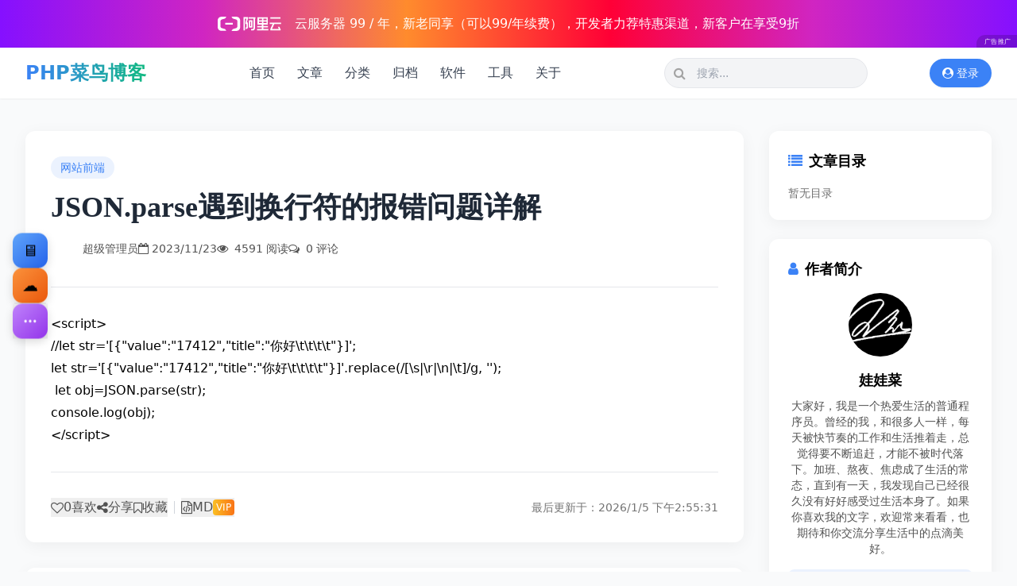

--- FILE ---
content_type: text/html; charset=utf-8
request_url: https://wlphp.com/?post=421
body_size: 30699
content:
<!DOCTYPE html>
<html lang="zh-CN">

<head>
    <meta charset="UTF-8">
    <meta name="viewport" content="width=device-width, initial-scale=1.0">
    <title>JSON.parse遇到换行符的报错问题详解 - PHP菜鸟博客 </title>
        <link rel="icon" type="image/x-icon" href="https://static.wlphp.com/static/uploads/set/197451e0cf3e2fb12499ab7297b68ddf.ico">
        <meta name="description" content="用心思考的博客文章详情页">
    <meta name="keywords" content="博客,文章,详情">

    <!-- 引入 Tailwind CSS 核心 -->
    <script src="https://static.wlphp.com/static/blog/vendor/tailwindcss.js"></script>
    <!-- 引入 Font Awesome -->
    <link href="https://static.wlphp.com/static/blog/vendor/font-awesome/css/font-awesome.min.css" rel="stylesheet">
    <!-- 引入 Highlight.js 代码高亮 -->
    <link rel="stylesheet" href="https://static.wlphp.com/static/blog/vendor/highlight-github-dark.min.css">
    <script src="https://static.wlphp.com/static/blog/vendor/highlight.min.js"></script>
    <!-- 引入 Marked.js Markdown解析 -->
    <script src="https://static.wlphp.com/static/blog/vendor/marked.min.js"></script>

    <!-- 引入公共JS -->
    <!-- 引入公共JS -->
    <script src="/static/blog/vendor/jquery.min.js"></script>
    <script src="/static/blog/vendor/layer/layer.js"></script>
    <script src="https://static.wlphp.com/static/blog/vendor/axios.min.js"></script>

    <!-- VIP会员特效样式 -->
    <link href="/static/common/css/vip-effects.css" rel="stylesheet">

    <!-- Tailwind 配置 -->
    <script>
        tailwind.config = {
            theme: {
                extend: {
                    colors: {
                        primary: '#3B82F6',
                        secondary: '#10B981',
                        neutral: {
                            50: '#F9FAFB',
                            100: '#F3F4F6',
                            200: '#E5E7EB',
                            300: '#D1D5DB',
                            700: '#374151',
                            800: '#1F2937',
                            900: '#111827',
                        },
                    },
                    fontFamily: {
                        sans: ['Inter', 'system-ui', '-apple-system', 'sans-serif'],
                        serif: ['Merriweather', 'Georgia', 'serif'],
                    },
                    boxShadow: {
                        'soft': '0 4px 20px rgba(0, 0, 0, 0.05)',
                        'hover': '0 8px 30px rgba(0, 0, 0, 0.1)',
                    }
                },
            }
        }
    </script>

    <!-- 自定义样式 -->
    <style type="text/tailwindcss">
        @layer utilities {
            .content-auto {
                content-visibility: auto;
            }
            .text-balance {
                text-wrap: balance;
            }
            .blog-card-hover {
                @apply transition-all duration-300 hover:shadow-hover hover:-translate-y-1;
            }
            .nav-link {
                @apply relative px-3 py-2 text-neutral-700 hover:text-primary transition-colors duration-200;
            }
            .nav-link::after {
                @apply absolute bottom-0 left-0 w-0 h-0.5 bg-primary transition-all duration-200 content-[''];
            }
            .nav-link:hover::after {
                @apply w-full;
            }
            .nav-link.active {
                @apply text-primary;
            }
            .nav-link.active::after {
                @apply w-full;
            }
        }

        html {
            scroll-behavior: smooth;
        }

        .skeleton {
            background: linear-gradient(90deg, #f0f0f0 25%, #e0e0e0 50%, #f0f0f0 75%);
            background-size: 200% 100%;
            animation: skeleton-loading 1.5s infinite;
        }

        @keyframes skeleton-loading {
            0% { background-position: 200% 0; }
            100% { background-position: -200% 0; }
        }

        .gradient-text {
            background-clip: text;
            -webkit-background-clip: text;
            color: transparent;
            background-image: linear-gradient(to right, #3B82F6, #10B981);
        }

        .card-enter {
            opacity: 0;
            transform: translateY(20px);
        }

        .card-enter-active {
            opacity: 1;
            transform: translateY(0);
            transition: opacity 0.5s ease-out, transform 0.5s ease-out;
        }

        .hover-lift {
            transition: transform 0.3s ease, box-shadow 0.3s ease;
        }

        .hover-lift:hover {
            transform: translateY(-4px);
            box-shadow: 0 12px 24px rgba(0, 0, 0, 0.1);
        }

        .line-clamp-2 {
            display: -webkit-box;
            -webkit-line-clamp: 2;
            -webkit-box-orient: vertical;
            overflow: hidden;
        }

        .line-clamp-3 {
            display: -webkit-box;
            -webkit-line-clamp: 3;
            -webkit-box-orient: vertical;
            overflow: hidden;
        }
    </style>

    <!-- 引入公共JS -->
    <script src="https://static.wlphp.com/static/blog/js/blog.js?v=1.2"></script>

</head>

<body class="bg-neutral-50">
<!-- 顶部横幅广告 -->
<div id="topBannerAd" style="background: linear-gradient(to right, rgb(133, 16, 255), rgb(208, 37, 194), rgb(255, 139, 45), rgb(255, 0, 54), rgb(208, 37, 194), rgb(133, 16, 255)); font-weight: 300;">
    <a href="https://www.aliyun.com/minisite/goods?userCode=jdeqlgm5" target="_blank">
        <svg xmlns="http://www.w3.org/2000/svg" viewBox="0 0 4608 1024" height="18" style="fill: #fff;">
            <path
                d="M3266.56 773.12h327.68v-102.4h-327.68v-102.4H3584V35.84H2846.72v532.48h317.44v102.4h-327.68v102.4h327.68v112.64h-353.28v102.4h814.08v-102.4h-353.28v-112.64zM3276.8 138.24h215.04v112.64H3276.8V138.24z m0 215.04h215.04V460.8H3276.8V353.28zM3174.4 460.8h-215.04V353.28H3174.4V460.8z m0-209.92h-215.04V138.24H3174.4v112.64zM537.6 445.44H1075.2v122.88H537.6z">
            </path>
            <path
                d="M1341.44 5.12h-353.28L1075.2 128l256 81.92c46.08 15.36 76.8 61.44 76.8 107.52v389.12c0 46.08-30.72 92.16-76.8 107.52l-256 81.92-87.04 122.88h353.28c148.48 0 266.24-117.76 266.24-266.24V276.48c0-148.48-117.76-271.36-266.24-271.36zM276.48 814.08c-46.08-15.36-76.8-61.44-76.8-107.52V317.44c0-46.08 30.72-92.16 76.8-107.52l256-81.92L619.52 5.12H266.24C117.76 5.12 0 128 0 276.48v471.04c0 148.48 117.76 266.24 266.24 266.24h353.28l-87.04-122.88-256-76.8zM2493.44 250.88h-261.12v537.6h261.12V250.88z m-107.52 430.08h-56.32V353.28h56.32v327.68zM1848.32 988.16h102.4V138.24h107.52L1996.8 419.84v102.4h61.44v225.28c0 15.36-10.24 25.6-25.6 25.6h-25.6v102.4h51.2c56.32 0 102.4-46.08 102.4-102.4v-358.4H2099.2l61.44-281.6v-102.4h-312.32v957.44z">
            </path>
            <path
                d="M2206.72 138.24H2560v660.48c0 46.08-35.84 87.04-87.04 87.04h-76.8v102.4h107.52c87.04 0 163.84-71.68 163.84-163.84V138.24h35.84v-102.4h-496.64v102.4zM3763.2 40.96h737.28v102.4H3763.2zM4541.44 527.36v-102.4H3727.36v102.4h204.8l-163.84 358.4v102.4h691.2c30.72 0 51.2-25.6 51.2-51.2 0-10.24 0-15.36-5.12-20.48l-87.04-194.56h-112.64l76.8 163.84h-496.64l163.84-358.4h491.52z">
            </path>
        </svg>
        <span style="padding-left: 16px;">云服务器 99 / 年，新老同享（可以99/年续费），开发者力荐特惠渠道，新客户在享受9折</span>
    </a>
    <i close="" class="layui-icon layui-icon-close" onclick="closeTopBanner()"></i>
    <div label=""><cite>广告推广</cite></div>
</div>
<style>
    #topBannerAd {
        position: fixed;
        top: 0;
        left: 0;
        right: 0;
        width: 100%;
        height: 60px;
        line-height: 60px;
        padding: 0 16px;
        font-size: 16px;
        text-align: center;
        z-index: 1001;
        overflow: hidden;
        box-sizing: border-box;
    }

    #topBannerAd a {
        display: flex;
        justify-content: center;
        align-items: center;
        color: #fff;
        white-space: nowrap;
    }

    #topBannerAd i[close] {
        position: absolute;
        right: 11px;
        top: 11px;
        padding: 3px;
        line-height: normal;
        font-size: 18px;
        cursor: pointer;
        transition: all .3s;
        color: #fff;
    }

    #topBannerAd i[close]:hover {
        opacity: 0.9;
    }

    #topBannerAd div[label] {
        position: absolute;
        right: 0;
        bottom: 0;
        line-height: 16px;
        border-radius: 11px 0 3px;
        background-color: rgba(0, 0, 0, .16);
        color: #fff;
        pointer-events: none;
    }

    #topBannerAd div[label] cite {
        display: block;
        padding-left: 3px;
        transform: scale(0.7);
        font-size: 12px;
        font-style: normal;
    }

    /* 有横幅时header下移 */
    body.has-top-banner header.fixed {
        top: 60px !important;
    }

    body.has-top-banner .h-16:first-of-type {}

    @media screen and (max-width: 767.98px) {
        #topBannerAd i[close] {
            right: 0;
            top: 0;
        }
    }
</style>
<script>
    document.body.classList.add('has-top-banner');
    function closeTopBanner() {
        document.getElementById('topBannerAd').style.display = 'none';
        document.body.classList.remove('has-top-banner');
    }
</script>

<!-- 顶部导航栏 -->
<header class="fixed top-0 left-0 right-0 bg-white shadow-sm z-50">
    <div class="container mx-auto px-4 sm:px-6 lg:px-8">
        <div class="flex items-center justify-between h-16">
            <!-- Logo - 服务端渲染，避免抖动 -->
            <div class="flex items-center flex-shrink-0">
                <a href="/blog.php" class="flex items-center space-x-2">
                    <span class="text-2xl font-bold gradient-text" id="header-logo-text">PHP菜鸟博客</span>
                </a>
            </div>

            <!-- 桌面导航 -->
            <nav class="hidden md:flex items-center space-x-1">
                <a href="/blog.php" class="nav-link font-medium ">首页</a>
                <a href="/blog.php/list" class="nav-link font-medium ">文章</a>
                <a href="/blog.php/category" class="nav-link font-medium ">分类</a>
                <a href="/blog.php/archive" class="nav-link font-medium ">归档</a>
                <a href="/software.php" class="nav-link font-medium ">软件</a>
                <a href="/tool.php" class="nav-link font-medium ">工具</a>
                <a href="/blog.php/about" class="nav-link font-medium ">关于</a>
            </nav>

            <!-- 搜索和移动端菜单 -->
            <div class="flex items-center space-x-4">
                <!-- 搜索框 -->
                <div class="hidden sm:block">
                    <form action="/blog.php/search" method="get" class="relative">
                        <input type="text" name="keyword" placeholder="搜索..."
                            class="w-48 lg:w-64 px-4 py-2 pl-10 pr-4 text-sm text-neutral-700 bg-neutral-100 border border-neutral-200 rounded-full focus:outline-none focus:border-primary focus:bg-white transition-colors">
                        <i class="fa fa-search absolute left-3 top-1/2 -translate-y-1/2 text-neutral-400"></i>
                    </form>
                </div>

                <!-- 会员登录/用户信息 - 固定尺寸容器避免抖动 -->
                <div id="memberEntry" class="hidden sm:flex items-center justify-end" style="width: 140px; height: 40px;">
                    <!-- Loading状态 -->
                    <div id="memberLoading" class="hidden items-center space-x-2 px-3 py-1.5">
                        <div class="w-8 h-8 rounded-full bg-neutral-200 animate-pulse"></div>
                        <div class="w-12 h-4 rounded bg-neutral-200 animate-pulse"></div>
                    </div>
                    <!-- 未登录状态 -->
                    <a href="javascript:void(0)" id="loginBtn" onclick="goToLogin()"
                        class="hidden items-center px-4 py-2 text-sm font-medium text-white bg-primary rounded-full hover:bg-primary/90 transition-all shadow-sm opacity-0">
                        <i class="fa fa-user-circle mr-1"></i> 登录
                    </a>
                    <!-- 已登录状态 -->
                    <div id="userBtn" class="hidden relative group opacity-0">
                        <div
                            class="flex items-center space-x-2 px-3 py-1.5 rounded-full hover:bg-neutral-100 transition-colors cursor-pointer">
                            <img id="userAvatar" src="" alt="头像"
                                class="w-8 h-8 rounded-full object-cover border-2 border-primary/20 flex-shrink-0">
                            <span id="userNickname"
                                class="text-sm font-medium text-neutral-700 truncate" style="max-width: 56px;"></span>
                            <i class="fa fa-caret-down text-neutral-400 text-xs flex-shrink-0"></i>
                        </div>
                        <!-- 下拉菜单 -->
                        <div
                            class="user-dropdown absolute right-0 top-full mt-1 w-40 bg-white rounded-lg shadow-lg border border-neutral-200 py-1 opacity-0 invisible group-hover:opacity-100 group-hover:visible transition-all duration-200 z-50">
                            <a href="/member.php"
                                class="flex items-center px-4 py-2.5 text-sm text-neutral-700 hover:bg-neutral-50 hover:text-primary transition-colors">
                                <i class="fa fa-user-circle mr-2.5 text-neutral-400"></i>
                                会员中心
                            </a>
                            <div class="border-t border-neutral-100 my-1"></div>
                            <a href="javascript:void(0)" onclick="handleLogout()"
                                class="flex items-center px-4 py-2.5 text-sm text-neutral-700 hover:bg-neutral-50 hover:text-red-500 transition-colors">
                                <i class="fa fa-sign-out mr-2.5 text-neutral-400"></i>
                                退出登录
                            </a>
                        </div>
                    </div>
                </div>

                <!-- 移动端菜单按钮 -->
                <button id="mobile-menu-button"
                    class="md:hidden p-2 rounded-lg text-neutral-600 hover:text-neutral-900 hover:bg-neutral-100 transition-colors">
                    <i class="fa fa-bars text-xl"></i>
                </button>
            </div>
        </div>

        <!-- 移动端菜单 -->
        <div id="mobile-menu" class="hidden md:hidden py-4 border-t border-neutral-200">
            <div class="flex flex-col space-y-2">
                <a href="/blog.php" class="block px-3 py-2 text-neutral-700 hover:text-primary transition-colors">首页</a>
                <a href="/blog.php/list"
                    class="block px-3 py-2 text-neutral-700 hover:text-primary transition-colors">文章</a>
                <a href="/blog.php/category"
                    class="block px-3 py-2 text-neutral-700 hover:text-primary transition-colors">分类</a>
                <a href="/blog.php/archive"
                    class="block px-3 py-2 text-neutral-700 hover:text-primary transition-colors">归档</a>
                <a href="/software.php"
                    class="block px-3 py-2 text-neutral-700 hover:text-primary transition-colors">软件</a>
                <a href="/tool.php" class="block px-3 py-2 text-neutral-700 hover:text-primary transition-colors">工具</a>
                <a href="/blog.php/about"
                    class="block px-3 py-2 text-neutral-700 hover:text-primary transition-colors">关于</a>

                <!-- 移动端会员入口 -->
                <div id="mobileLoginEntry" class="px-3 py-2">
                    <a href="javascript:void(0)" id="mobileLoginBtn" onclick="goToLogin()" class="flex items-center text-primary font-medium">
                        <i class="fa fa-user-circle mr-2"></i> 登录/注册
                    </a>
                    <a href="/member.php" id="mobileUserBtn"
                        class="hidden flex items-center space-x-2 text-neutral-700">
                        <img id="mobileUserAvatar" src="" alt="头像" class="w-6 h-6 rounded-full object-cover">
                        <span id="mobileUserNickname" class="font-medium"></span>
                        <span class="text-primary text-sm">· 会员中心</span>
                    </a>
                </div>

                <!-- 移动端搜索 -->
                <form action="/blog.php/search" method="get" class="mt-3 px-3">
                    <div class="relative">
                        <input type="text" name="keyword" placeholder="搜索文章..."
                            class="w-full px-4 py-2 pl-10 pr-4 text-sm text-neutral-700 bg-neutral-100 border border-neutral-200 rounded-full focus:outline-none focus:border-primary focus:bg-white transition-colors">
                        <i class="fa fa-search absolute left-3 top-1/2 -translate-y-1/2 text-neutral-400"></i>
                    </div>
                </form>
            </div>
        </div>
    </div>
</header>

<!-- 占位符，避免内容被固定导航栏遮挡 -->
<div class="h-16"></div>

<!-- 会员登录状态检测 -->
<script>
    (function () {
        const token = localStorage.getItem('member_token') || sessionStorage.getItem('member_token');
        const loginBtn = document.getElementById('loginBtn');
        const userBtn = document.getElementById('userBtn');
        const memberLoading = document.getElementById('memberLoading');

        // 淡入显示函数
        function fadeIn(el) {
            if (!el) return;
            el.classList.remove('hidden');
            el.classList.add('flex');
            requestAnimationFrame(() => {
                el.style.transition = 'opacity 0.2s ease-in-out';
                el.style.opacity = '1';
            });
        }

        // 隐藏loading
        function hideLoading() {
            if (memberLoading) {
                memberLoading.classList.add('hidden');
                memberLoading.classList.remove('flex');
            }
        }

        // 显示用户信息
        function showUserInfo(user) {
            const avatar = user.avatar || `https://ui-avatars.com/api/?name=${encodeURIComponent(user.nickname || 'U')}&background=random&size=64`;
            const nickname = user.nickname || user.username || '用户';

            // 桌面端
            if (userBtn) {
                const avatarImg = document.getElementById('userAvatar');
                const nicknameEl = document.getElementById('userNickname');
                avatarImg.src = avatar;
                nicknameEl.textContent = nickname;

                // VIP 特效
                if (user.is_vip) {
                    // 头像光环效果
                    const avatarContainer = avatarImg.parentElement;
                    if (avatarContainer) {
                        avatarContainer.classList.add('vip-avatar-container');
                        avatarImg.classList.add('vip-avatar-glow');
                    }

                    // 昵称彩色效果
                    nicknameEl.classList.add('vip-nickname-rainbow');
                }

                fadeIn(userBtn);
            }

            // 移动端
            document.getElementById('mobileLoginBtn')?.classList.add('hidden');
            const mobileUserBtn = document.getElementById('mobileUserBtn');
            if (mobileUserBtn) {
                mobileUserBtn.classList.remove('hidden');
                const mobileAvatar = document.getElementById('mobileUserAvatar');
                const mobileNickname = document.getElementById('mobileUserNickname');
                mobileAvatar.src = avatar;
                mobileNickname.textContent = nickname;

                if (user.is_vip) {
                    mobileAvatar.classList.add('vip-avatar-glow');
                    mobileNickname.classList.add('vip-nickname-rainbow');
                }
            }
        }

        if (token) {
            // 先尝试从缓存读取用户信息，立即显示
            const cachedInfo = localStorage.getItem('member_info');
            if (cachedInfo) {
                try {
                    const user = JSON.parse(cachedInfo);
                    showUserInfo(user);
                } catch (e) {
                    // 缓存无效，显示loading
                    if (memberLoading) {
                        memberLoading.classList.remove('hidden');
                        memberLoading.classList.add('flex');
                    }
                }
            } else {
                // 无缓存，显示loading
                if (memberLoading) {
                    memberLoading.classList.remove('hidden');
                    memberLoading.classList.add('flex');
                }
            }

            // 后台静默刷新用户信息
            fetch('/member.php/api/user/info', {
                headers: { 'Authorization': 'Bearer ' + token }
            })
                .then(res => res.json())
                .then(data => {
                    hideLoading();
                    if (data.code === 0 && data.data) {
                        const user = data.data;
                        localStorage.setItem('member_info', JSON.stringify(user));
                        // 如果之前没有缓存，现在显示用户信息
                        if (!cachedInfo) {
                            showUserInfo(user);
                        }
                    } else {
                        // Token无效，清除缓存
                        localStorage.removeItem('member_info');
                        localStorage.removeItem('member_token');
                        fadeIn(loginBtn);
                    }
                })
                .catch(err => {
                    console.log('获取用户信息失败');
                    hideLoading();
                    if (!cachedInfo) {
                        fadeIn(loginBtn);
                    }
                });
        } else {
            // 未登录，直接显示登录按钮
            fadeIn(loginBtn);
        }
    })();

    // 退出登录处理
    function handleLogout() {
        if (confirm('确定要退出登录吗？')) {
            localStorage.removeItem('member_token');
            localStorage.removeItem('member_user');
            localStorage.removeItem('member_info');
            sessionStorage.removeItem('member_token');
            document.cookie = 'member_token=; path=/; max-age=0';
            window.location.reload();
        }
    }

    // 跳转到登录页面，携带返回URL
    function goToLogin() {
        const currentUrl = encodeURIComponent(window.location.href);
        window.location.href = '/member.php/login?redirect=' + currentUrl;
    }
</script>

<!-- 面包屑导航 -->
<section class="bg-white border-b border-neutral-200 py-4">
    <div class="container mx-auto px-4 sm:px-6 lg:px-8">
        <nav class="flex text-sm" aria-label="Breadcrumb">
            <ol class="inline-flex items-center space-x-1 md:space-x-3">
                <li class="inline-flex items-center">
                    <a href="/blog.php" class="text-neutral-500 hover:text-primary">
                        <i class="fa fa-home mr-1"></i> 首页
                    </a>
                </li>
                <li>
                    <div class="flex items-center">
                        <i class="fa fa-chevron-right text-neutral-400 mx-1"></i>
                        <a href="/blog.php/list?category_id=0" class="text-neutral-500 hover:text-primary"
                            id="breadcrumb-category">未分类</a>
                    </div>
                </li>
                <li aria-current="page">
                    <div class="flex items-center">
                        <i class="fa fa-chevron-right text-neutral-400 mx-1"></i>
                        <span class="text-neutral-700 line-clamp-1" style="max-width: 200px;"
                            id="breadcrumb-title">加载中...</span>
                    </div>
                </li>
            </ol>
        </nav>
    </div>
</section>

<!-- 主要内容区 -->
<main class="container mx-auto px-4 sm:px-6 lg:px-8 py-8 md:py-12">
    <div class="grid grid-cols-1 lg:grid-cols-4 gap-8">
        <!-- 文章内容 -->
        <article class="lg:col-span-3">
            <!-- 文章主体 -->
            <div class="bg-white rounded-xl shadow-soft p-6 md:p-8 mb-8">
                <!-- 加载状态 -->
                <div id="article-loading" class="text-center py-16">
                    <div class="inline-block animate-spin rounded-full h-12 w-12 border-b-2 border-primary mb-4"></div>
                    <p class="text-neutral-500">正在加载文章...</p>
                </div>

                <!-- 文章内容（默认隐藏） -->
                <div id="article-content" style="display: none;">
                    <!-- 文章标题区 -->
                    <header class="mb-8 pb-8 border-b border-neutral-200">
                        <div class="flex flex-wrap items-center gap-3 mb-4" id="article-badges">
                            <!-- 动态插入标签 -->
                        </div>
                        <h1 class="text-2xl md:text-3xl lg:text-4xl font-serif font-bold text-neutral-800 mb-4 leading-tight"
                            id="article-title">
                            加载中...
                        </h1>
                        <div class="flex flex-wrap items-center gap-4 text-sm text-neutral-600">
                            <div class="flex items-center">
                                <img src="https://picsum.photos/seed/author/40/40" alt="作者头像"
                                    class="w-8 h-8 rounded-full mr-2" id="author-avatar">
                                <span class="font-medium" id="author-name">...</span>
                            </div>
                            <time datetime="" id="publish-time">
                                <i class="fa fa-calendar-o mr-1"></i> ...
                            </time>
                            <span>
                                <i class="fa fa-eye mr-1"></i> <span id="article-views">0</span> 阅读
                            </span>
                            <span>
                                <i class="fa fa-comments-o mr-1"></i> <span id="article-comments">0</span> 评论
                            </span>
                        </div>
                    </header>

                    <!-- 文章摘要（如果有） -->
                    <div id="article-summary"
                        class="bg-gradient-to-r from-primary/5 to-secondary/5 rounded-lg p-4 mb-8 border-l-4 border-primary"
                        style="display: none;">
                        <p class="text-neutral-700 italic" id="summary-text"></p>
                    </div>

                    <!-- 文章内容 -->
                    <div class="article-content article-prose content-auto" id="article-body">
                        <!-- 动态插入内容 -->
                    </div>

                    <!-- 文章标签（如果有） -->
                    <div class="flex flex-wrap gap-2 mt-8 pt-8 border-t border-neutral-200" id="article-tags"
                        style="display: none;">
                        <!-- 动态插入标签 -->
                    </div>

                    <!-- 文章底部信息 -->
                    <footer class="mt-8 pt-8 border-t border-neutral-200">
                        <div class="flex flex-col md:flex-row justify-between items-start md:items-center gap-4">
                            <div class="flex items-center gap-4">
                                <button
                                    class="flex items-center gap-2 text-neutral-600 hover:text-primary transition-colors"
                                    onclick="likeArticle()">
                                    <i class="fa fa-heart-o"></i>
                                    <span id="like-count">0</span>
                                    <span>喜欢</span>
                                </button>
                                <button
                                    class="flex items-center gap-2 text-neutral-600 hover:text-primary transition-colors"
                                    onclick="shareArticle()">
                                    <i class="fa fa-share-alt"></i>
                                    <span>分享</span>
                                </button>
                                <button
                                    class="flex items-center gap-2 text-neutral-600 hover:text-primary transition-colors"
                                    onclick="collectArticle()">
                                    <i class="fa fa-bookmark-o"></i>
                                    <span>收藏</span>
                                </button>
                                <!-- 分隔线 -->
                                <div class="h-4 w-px bg-neutral-300 mx-2"></div>
                                <!-- 导出按钮组 -->
                                <button
                                    class="flex items-center gap-1 text-neutral-600 hover:text-green-500 transition-colors"
                                    onclick="exportMarkdown()" title="导出Markdown (VIP)">
                                    <i class="fa fa-file-code-o"></i>
                                    <span class="hidden sm:inline">MD</span>
                                    <span
                                        class="text-xs bg-gradient-to-r from-amber-400 to-orange-500 text-white px-1 py-0.5 rounded">VIP</span>
                                </button>
                            </div>
                            <div class="text-sm text-neutral-500" id="update-time">
                                最后更新于：...
                            </div>
                        </div>
                    </footer>
                </div>
            </div>

            <!-- 上下篇文章导航 -->
            <div class="bg-white rounded-xl shadow-soft p-6 mb-8" id="article-navigation" style="display: none;">
                <div class="grid grid-cols-1 md:grid-cols-2 gap-4">
                    <a href="#"
                        class="group flex items-center space-x-3 p-4 rounded-lg hover:bg-neutral-50 transition-colors"
                        id="prev-article" style="display: none;">
                        <i class="fa fa-chevron-left text-neutral-400 group-hover:text-primary transition-colors"></i>
                        <div class="text-left flex-1">
                            <p class="text-sm text-neutral-500 mb-1">上一篇</p>
                            <p class="text-neutral-700 group-hover:text-primary transition-colors line-clamp-2">...</p>
                        </div>
                    </a>
                    <a href="#"
                        class="group flex items-center space-x-3 p-4 rounded-lg hover:bg-neutral-50 transition-colors md:ml-auto"
                        id="next-article" style="display: none;">
                        <div class="text-right flex-1">
                            <p class="text-sm text-neutral-500 mb-1">下一篇</p>
                            <p class="text-neutral-700 group-hover:text-primary transition-colors line-clamp-2">...</p>
                        </div>
                        <i class="fa fa-chevron-right text-neutral-400 group-hover:text-primary transition-colors"></i>
                    </a>
                </div>
            </div>

            <!-- 评论区 -->
            <div class="bg-white rounded-xl shadow-soft p-6">
                <h3 class="text-xl font-serif font-bold mb-6 flex items-center">
                    <i class="fa fa-comments text-primary mr-2"></i> 评论区
                    <span class="text-sm font-normal text-neutral-500 ml-2">(<span id="comment-count">0</span>)</span>
                </h3>

                <!-- 评论输入框 -->
                <div class="mb-8" id="comment-form-container">
                    <!-- 已登录用户的评论表单 -->
                    <form onsubmit="submitComment(event)" id="comment-form" style="display: none;">
                        <div class="flex gap-3">
                            <img id="comment-user-avatar" src="https://ui-avatars.com/api/?name=User&background=random"
                                alt="用户头像" class="w-10 h-10 rounded-full object-cover">
                            <div class="flex-1">
                                <textarea name="content"
                                    class="comment-textarea w-full px-4 py-3 border border-neutral-200 rounded-lg focus:outline-none focus:ring-2 focus:ring-primary/30 focus:border-primary transition-colors resize-none"
                                    placeholder="分享你的想法..." required></textarea>
                                <div class="mt-3 flex justify-between items-center">
                                    <div class="flex items-center gap-2 text-sm text-neutral-500">
                                        <i class="fa fa-info-circle"></i>
                                        <span>文明评论，理性发言</span>
                                    </div>
                                    <button type="submit"
                                        class="px-4 py-2 bg-primary text-white rounded-lg hover:bg-primary/90 transition-colors">
                                        发布评论
                                    </button>
                                </div>
                            </div>
                        </div>
                    </form>
                    <!-- 未登录用户的提示 -->
                    <div id="login-prompt" class="flex gap-3">
                        <img src="https://ui-avatars.com/api/?name=Guest&background=cccccc&color=666666" alt="访客"
                            class="w-10 h-10 rounded-full object-cover opacity-60 mt-1">
                        <div class="flex-1">
                            <div class="w-full px-4 py-3 bg-neutral-100 border border-neutral-200 rounded-lg text-neutral-500 cursor-pointer hover:bg-neutral-50 transition-colors"
                                onclick="redirectToLogin()">
                                <i class="fa fa-lock mr-2"></i>请先登录后再发表评论...
                            </div>
                            <div class="mt-3 flex justify-between items-center">
                                <div class="flex items-center gap-2 text-sm text-neutral-500">
                                    <i class="fa fa-info-circle"></i>
                                    <span>登录后即可参与讨论</span>
                                </div>
                                <a href="javascript:void(0)" onclick="redirectToLogin()"
                                    class="px-4 py-2 bg-primary text-white rounded-lg hover:bg-primary/90 transition-colors">
                                    去登录
                                </a>
                            </div>
                        </div>
                    </div>
                </div>

                <!-- 评论列表 -->
                <div id="comments-list" class="space-y-6">
                    <p class="text-center py-8 text-neutral-500">暂无评论，快来抢沙发吧！</p>
                </div>
            </div>
        </article>

        <!-- 侧边栏 -->
        <aside class="lg:col-span-1 space-y-6">
            <!-- 目录 -->
            <div class="bg-white rounded-xl shadow-soft p-6 sticky top-24">
                <h3 class="text-lg font-serif font-bold mb-4 flex items-center">
                    <i class="fa fa-list text-primary mr-2"></i> 文章目录
                </h3>
                <nav class="space-y-1" id="article-toc">
                    <p class="text-sm text-neutral-500">正在生成目录...</p>
                </nav>
            </div>

            <!-- 作者信息 -->
            <div class="bg-white rounded-xl shadow-soft p-6">
                <h3 class="text-lg font-serif font-bold mb-4 flex items-center">
                    <i class="fa fa-user text-primary mr-2"></i> 作者简介
                </h3>
                <div class="text-center">
                    <img src="https://static.wlphp.com/static/uploads/storage/images/2026/01/05/51193390b88d0d23a6adc01dd4b8d4d0.png?x-oss-process=image/quality,q_80/format,webp" alt="作者头像"
                        class="w-20 h-20 rounded-full mx-auto mb-4 object-cover" id="sidebar-blogger-avatar"
                        onerror="this.src='https://ui-avatars.com/api/?name=Blogger&background=random'">
                    <h4 class="text-lg font-semibold mb-2" id="sidebar-blogger-name">娃娃菜</h4>
                    <p class="text-neutral-600 mb-4 text-sm" id="sidebar-blogger-about">大家好，我是一个热爱生活的普通程序员。曾经的我，和很多人一样，每天被快节奏的工作和生活推着走，总觉得要不断追赶，才能不被时代落下。加班、熬夜、焦虑成了生活的常态，直到有一天，我发现自己已经很久没有好好感受过生活本身了。如果你喜欢我的文字，欢迎常来看看，也期待和你交流分享生活中的点滴美好。</p>
                    <button
                        class="w-full px-4 py-2 bg-primary/10 text-primary rounded-lg hover:bg-primary hover:text-white transition-colors font-medium text-sm">
                        关注作者
                    </button>
                </div>
            </div>

            <!-- 相关推荐 -->
            <div class="bg-white rounded-xl shadow-soft p-6">
                <h3 class="text-lg font-serif font-bold mb-4 flex items-center">
                    <i class="fa fa-heart text-primary mr-2"></i> 相关推荐
                </h3>
                <div class="space-y-4" id="related-articles">
                    <div class="space-y-3">
                        <div class="animate-pulse">
                            <div class="h-4 bg-neutral-200 rounded w-full mb-2"></div>
                            <div class="h-3 bg-neutral-200 rounded w-20"></div>
                        </div>
                        <div class="animate-pulse">
                            <div class="h-4 bg-neutral-200 rounded w-full mb-2"></div>
                            <div class="h-3 bg-neutral-200 rounded w-20"></div>
                        </div>
                        <div class="animate-pulse">
                            <div class="h-4 bg-neutral-200 rounded w-full mb-2"></div>
                            <div class="h-3 bg-neutral-200 rounded w-20"></div>
                        </div>
                    </div>
                </div>
            </div>
        </aside>
    </div>
</main>

<style>
    /* 完整版自定义 prose 样式 */
    .article-prose {
        max-width: 100%;
        line-height: 1.8;
    }

    .article-prose h2 {
        font-size: 1.5rem;
        font-weight: 700;
        margin-top: 2rem;
        margin-bottom: 1rem;
        color: #1F2937;
        scroll-margin-top: 80px;
    }

    .article-prose h3 {
        font-size: 1.25rem;
        font-weight: 600;
        margin-top: 1.5rem;
        margin-bottom: 0.75rem;
        color: #1F2937;
    }

    .article-prose p {
        margin-bottom: 1rem;
        line-height: 1.75;
        color: #374151;
    }

    .article-prose blockquote {
        border-left: 4px solid rgba(59, 130, 246, 0.3);
        padding-left: 1rem;
        font-style: italic;
        color: #4B5563;
        background-color: rgba(59, 130, 246, 0.05);
        margin: 1.5rem 0;
        padding: 1rem;
        border-radius: 0.25rem;
    }

    .article-prose code {
        background-color: #F3F4F6;
        padding: 0.125rem 0.25rem;
        border-radius: 0.25rem;
        font-size: 0.9em;
        color: #1F2937;
    }

    .article-prose pre {
        background-color: #1F2937;
        color: #F9FAFB;
        padding: 1rem;
        border-radius: 0.5rem;
        overflow-x: auto;
        margin: 1rem 0;
    }

    .article-prose pre code {
        background: none;
        color: inherit;
        padding: 0;
    }

    /* 文章图片自适应 */
    .article-content img {
        max-width: 100%;
        height: auto;
        margin: 1.5rem auto;
        border-radius: 0.5rem;
        box-shadow: 0 1px 3px 0 rgba(0, 0, 0, 0.1);
    }

    /* 图片加载占位容器 */
    .img-placeholder {
        position: relative;
        display: block;
        width: 100%;
        min-height: 200px;
        margin: 1.5rem auto;
        border-radius: 0.5rem;
        background: linear-gradient(90deg, #f0f0f0 25%, #e8e8e8 50%, #f0f0f0 75%);
        background-size: 200% 100%;
        animation: skeleton-loading 1.5s infinite;
        overflow: hidden;
    }

    .img-placeholder::before {
        content: '';
        position: absolute;
        top: 50%;
        left: 50%;
        transform: translate(-50%, -50%);
        width: 40px;
        height: 40px;
        border: 3px solid #e0e0e0;
        border-top-color: #009688;
        border-radius: 50%;
        animation: spin 1s linear infinite;
    }

    .img-placeholder::after {
        content: '图片加载中...';
        position: absolute;
        top: calc(50% + 35px);
        left: 50%;
        transform: translateX(-50%);
        font-size: 12px;
        color: #999;
    }

    @keyframes skeleton-loading {
        0% {
            background-position: 200% 0;
        }

        100% {
            background-position: -200% 0;
        }
    }

    @keyframes spin {
        0% {
            transform: translate(-50%, -50%) rotate(0deg);
        }

        100% {
            transform: translate(-50%, -50%) rotate(360deg);
        }
    }

    /* 图片加载完成后的样式 */
    .img-placeholder.loaded {
        min-height: auto;
        background: none;
        animation: none;
    }

    .img-placeholder.loaded::before,
    .img-placeholder.loaded::after {
        display: none;
    }

    .img-placeholder img {
        display: block;
        opacity: 0;
        transition: opacity 0.3s ease;
    }

    .img-placeholder.loaded img {
        opacity: 1;
    }

    /* 评论框自适应高度 */
    .comment-textarea {
        resize: none;
        min-height: 120px;
    }

    /* 目录样式 */
    .toc-link {
        @apply py-1 text-neutral-700 hover:text-primary transition-colors text-sm border-l-2 border-transparent pl-3 hover:border-primary;
    }

    .toc-link.active {
        @apply text-primary border-primary font-medium;
    }

    /* VIP遮罩样式 */
    .vip-content-wrapper {
        position: relative;
    }

    .vip-overlay {
        position: absolute;
        top: 0;
        left: 0;
        right: 0;
        bottom: 0;
        background: linear-gradient(to bottom,
                rgba(255, 255, 255, 0) 0%,
                rgba(255, 255, 255, 0.7) 30%,
                rgba(255, 255, 255, 0.95) 100%);
        backdrop-filter: blur(8px);
        -webkit-backdrop-filter: blur(8px);
        display: flex;
        flex-direction: column;
        align-items: center;
        justify-content: center;
        z-index: 100;
        border-radius: 0.5rem;
    }

    .vip-overlay-content {
        text-align: center;
        background: linear-gradient(135deg, #f093fb 0%, #f5576c 100%);
        padding: 2rem 3rem;
        border-radius: 1rem;
        box-shadow: 0 10px 40px rgba(245, 87, 108, 0.3);
        transform: translateY(20px);
        animation: vipFloatUp 0.5s ease forwards;
    }

    @keyframes vipFloatUp {
        to {
            transform: translateY(0);
        }
    }

    .vip-overlay-icon {
        font-size: 3rem;
        margin-bottom: 1rem;
    }

    .vip-overlay-title {
        color: white;
        font-size: 1.5rem;
        font-weight: bold;
        margin-bottom: 0.5rem;
    }

    .vip-overlay-desc {
        color: rgba(255, 255, 255, 0.9);
        margin-bottom: 1.5rem;
    }

    .vip-overlay-btn {
        display: inline-block;
        padding: 0.75rem 2rem;
        background: white;
        color: #f5576c;
        font-weight: bold;
        border-radius: 2rem;
        text-decoration: none;
        transition: all 0.3s;
    }

    .vip-overlay-btn:hover {
        transform: scale(1.05);
        box-shadow: 0 5px 20px rgba(0, 0, 0, 0.2);
    }
</style>

<script>
    // 配置 marked.js
    if (typeof marked !== 'undefined') {
        marked.setOptions({
            breaks: true,        // 支持GitHub风格的换行
            gfm: true,           // 启用GitHub风格Markdown
            headerIds: true,     // 为标题生成ID
            mangle: false,       // 不转义邮件地址
            langPrefix: 'language-', // 代码块语言前缀
            highlight: function (code, lang) {
                // 使用 highlight.js 进行代码高亮
                if (typeof hljs !== 'undefined' && lang && hljs.getLanguage(lang)) {
                    try {
                        return hljs.highlight(code, { language: lang }).value;
                    } catch (e) {
                        console.warn('代码高亮失败:', e);
                    }
                }
                return code;
            }
        });
    }

    /**
     * 检测内容是否为Markdown格式
     * @param {string} content - 要检测的内容
     * @returns {boolean} - 是否为Markdown
     */
    function isMarkdownContent(content) {
        if (!content || typeof content !== 'string') return false;

        // 如果内容以HTML标签开头且没有明显Markdown特征，认为是HTML
        const trimmedContent = content.trim();
        const startsWithHtmlTag = /^<(div|p|h[1-6]|article|section|span|table|ul|ol|blockquote|figure|pre|img|a|br|hr)/i.test(trimmedContent);

        // Markdown 特征检测正则
        const markdownPatterns = [
            /^#{1,6}\s+.+$/m,               // 标题 # ## ### 等
            /^```[\s\S]*?```$/m,            // 代码块
            /^`{3,}\w*\n[\s\S]*?\n`{3,}$/m, // 带语言的代码块
            /^\s*[-*+]\s+.+$/m,             // 无序列表
            /^\s*\d+\.\s+.+$/m,             // 有序列表
            /^\s*>\s+.+$/m,                 // 引用
            /\[.+?\]\(.+?\)/,               // 链接 [text](url)
            /!\[.*?\]\(.+?\)/,              // 图片 ![alt](url)
            /\*\*.+?\*\*/,                  // 粗体 **text**
            /\*.+?\*/,                      // 斜体 *text*
            /~~.+?~~/,                      // 删除线 ~~text~~
            /`[^`]+`/,                      // 行内代码 `code`
            /^\|.+\|$/m,                    // 表格
            /^---+$/m,                      // 水平线
            /^\*\*\*+$/m,                   // 水平线
            /^___+$/m,                      // 水平线
        ];

        // 计算Markdown特征匹配数量
        let matchCount = 0;
        for (const pattern of markdownPatterns) {
            if (pattern.test(content)) {
                matchCount++;
                // 如果匹配到2个以上特征，认定为Markdown
                if (matchCount >= 2) return true;
            }
        }

        // 如果以HTML标签开头且Markdown特征少于2个，认为是HTML
        if (startsWithHtmlTag && matchCount < 2) {
            return false;
        }

        // 检测内容是否几乎全是纯文本（没有HTML标签），如果是则当作Markdown处理
        const htmlTagCount = (content.match(/<[a-z][^>]*>/gi) || []).length;
        const contentLength = content.length;

        // 如果HTML标签很少，或有至少一个Markdown特征，当作Markdown
        if (htmlTagCount < 3 && matchCount >= 1) {
            return true;
        }

        // 如果几乎没有HTML标签（纯文本），也当作Markdown处理
        if (htmlTagCount === 0 && contentLength > 50) {
            return true;
        }

        return false;
    }

    /**
     * 渲染文章内容 - 自动检测并处理Markdown或HTML
     * @param {string} content - 原始内容
     * @returns {string} - 渲染后的HTML
     */
    function renderArticleContent(content) {
        if (!content) return '';

        // 检测内容类型
        const isMarkdown = isMarkdownContent(content);
        console.log('内容类型检测:', isMarkdown ? 'Markdown' : 'HTML');

        let renderedContent = content;

        if (isMarkdown && typeof marked !== 'undefined') {
            // 使用 marked.js 渲染 Markdown
            try {
                renderedContent = marked.parse(content);
            } catch (e) {
                console.error('Markdown 渲染失败:', e);
                // 降级处理：简单的段落分割
                renderedContent = content.split('\n').map(p => `<p>${p}</p>`).join('');
            }
        } else {
            // HTML 内容，处理 Markdown 图片语法（可能混合在HTML中）
            renderedContent = content.replace(/!\[([^\]]*)\]\(([^)]+)\)/g, '<img src="$2" alt="$1" class="article-image" loading="lazy">');
        }

        // 为所有 img 标签添加懒加载属性（如果没有的话）
        renderedContent = renderedContent.replace(/<img\s+(?![^>]*loading=)/gi, '<img loading="lazy" ');

        return renderedContent;
    }

    // 从 URL 获取文章 ID
    const urlParams = new URLSearchParams(window.location.search);
    const articleId = Number('421') ||
        (urlParams.get('post') ? Number(urlParams.get('post')) : 0) ||
        (urlParams.get('id') ? Number(urlParams.get('id')) : 0) ||
        parseInt(window.location.pathname.split('/').pop());

    // 生成文章目录
    function generateToc() {
        const articleContent = document.querySelector('.article-content');
        const tocContainer = document.getElementById('article-toc');

        if (!articleContent || !tocContainer) return;

        const headings = articleContent.querySelectorAll('h2, h3');
        if (headings.length === 0) {
            tocContainer.innerHTML = '<p class="text-sm text-neutral-500">暂无目录</p>';
            return;
        }

        let tocHtml = '';
        headings.forEach((heading, index) => {
            const id = `section-${index}`;
            heading.id = id;

            const level = heading.tagName.toLowerCase();
            const indentClass = level === 'h3' ? 'pl-6' : '';

            tocHtml += `
            <a href="#${id}" class="toc-link block ${indentClass}" data-target="${id}">
                ${heading.textContent}
            </a>
        `;
        });

        tocContainer.innerHTML = tocHtml;

        // 目录点击事件
        tocContainer.addEventListener('click', (e) => {
            if (e.target.classList.contains('toc-link')) {
                e.preventDefault();
                const targetId = e.target.getAttribute('href');
                const targetElement = document.querySelector(targetId);
                if (targetElement) {
                    targetElement.scrollIntoView({
                        behavior: 'smooth',
                        block: 'start'
                    });
                }
            }
        });
    }

    // 高亮当前目录项
    function highlightActiveTocItem() {
        const sections = document.querySelectorAll('[id^="section-"]');
        const tocLinks = document.querySelectorAll('.toc-link');

        let currentSection = '';

        sections.forEach(section => {
            const sectionTop = section.offsetTop - 100;
            if (window.scrollY >= sectionTop) {
                currentSection = section.id;
            }
        });

        tocLinks.forEach(link => {
            link.classList.remove('active');
            if (link.getAttribute('data-target') === currentSection) {
                link.classList.add('active');
            }
        });
    }

    // 加载文章详情
    async function loadArticleDetail() {
        const loadingElement = document.getElementById('article-loading');
        const contentElement = document.getElementById('article-content');

        // 添加调试信息
        console.log('正在加载文章，ID:', articleId);

        try {
            const response = await blogAPI.getArticleDetail(articleId);
            console.log('API响应:', response);

            // 处理 ThinkPHP 的数据格式
            // blog.js 已经处理了 response.data || response，所以这里直接使用 response
            // 文章数据在 response.code.article 中
            const article = response.code?.article || response.article || response;

            if (article && article.content) {
                console.log('成功获取文章:', article);

                // 隐藏加载状态，显示内容
                loadingElement.style.display = 'none';
                contentElement.style.display = 'block';

                // 更新页面标题
                document.title = article.title + (article.blog_name ? ' - ' + article.blog_name : '');

                // 更新面包屑
                document.getElementById('breadcrumb-title').textContent = article.title;
                if (article.category && article.category.name) {
                    const categoryLink = document.getElementById('breadcrumb-category');
                    categoryLink.textContent = article.category.name;
                    categoryLink.href = `/blog.php/list?category_id=${article.category.id}`;
                }

                // 更新徽章（分类、置顶等）
                const badgesElement = document.getElementById('article-badges');
                let badgesHtml = '';

                if (article.category && article.category.name) {
                    badgesHtml += `
                    <span class="px-3 py-1 bg-primary/10 text-primary rounded-full text-sm font-medium">
                        ${article.category.name}
                    </span>
                `;
                }

                if (article.is_top) {
                    badgesHtml += `
                    <span class="px-3 py-1 bg-amber-100 text-amber-600 rounded-full text-sm font-medium">
                        <i class="fa fa-thumb-tack mr-1"></i> 置顶
                    </span>
                `;
                }

                if (article.is_hot) {
                    badgesHtml += `
                    <span class="px-3 py-1 bg-red-100 text-red-600 rounded-full text-sm font-medium">
                        <i class="fa fa-fire mr-1"></i> 热门
                    </span>
                `;
                }

                badgesElement.innerHTML = badgesHtml;

                // 更新文章标题
                document.getElementById('article-title').textContent = article.title;

                // 更新作者信息
                // 优先使用博客设置中的博主信息
                let authorName = window.bloggerName || '博主';
                let authorAvatar = window.bloggerAvatar || 'https://ui-avatars.com/api/?name=Blogger&background=random';

                if (article.author) {
                    if (typeof article.author === 'object') {
                        authorName = article.author.nickname || article.author.username || authorName;
                        if (article.author.avatar) {
                            authorAvatar = article.author.avatar;
                        }
                    } else if (typeof article.author === 'string' && article.author.trim()) {
                        // 如果是字符串（来自emlog等），使用该字符串作为名称
                        authorName = article.author;
                    }
                    // 如果是数字（emlog的author_id），保持使用博客设置的博主信息
                }

                document.getElementById('author-name').textContent = authorName;
                document.getElementById('author-avatar').src = authorAvatar;

                // 更新发布时间
                if (article.publish_time) {
                    const publishTimeElement = document.getElementById('publish-time');
                    publishTimeElement.setAttribute('datetime', article.publish_time);
                    publishTimeElement.innerHTML = '<i class="fa fa-calendar-o mr-1"></i>' + new Date(article.publish_time).toLocaleDateString('zh-CN');
                }

                // 更新统计信息
                document.getElementById('article-views').textContent = article.views || 0;
                document.getElementById('article-comments').textContent = article.comments || 0;
                document.getElementById('comment-count').textContent = article.comments || 0;
                document.getElementById('like-count').textContent = article.likes || 0;

                // 更新文章摘要
                if (article.description || article.summary) {
                    const summaryElement = document.getElementById('article-summary');
                    const summaryText = document.getElementById('summary-text');
                    summaryText.textContent = article.description || article.summary;
                    summaryElement.style.display = 'block';
                }

                // 更新文章内容 - 支持Markdown和HTML混合渲染
                let content = article.content;
                if (content) {
                    // 渲染内容（自动检测Markdown或HTML）
                    content = renderArticleContent(content);
                }
                document.getElementById('article-body').innerHTML = content;

                // 为代码块应用语法高亮
                document.querySelectorAll('#article-body pre code').forEach((block) => {
                    hljs.highlightElement(block);
                });

                // 为所有图片添加占位容器和加载效果
                initImagePlaceholders();

                // VIP专属内容检测
                if (article.is_vip_only == 1) {
                    // 始终显示VIP专属标识
                    showVipBadge();
                    // 检查用户VIP状态，决定是否显示遮罩
                    checkUserVipAndShowOverlay('article');
                }

                // 更新更新时间
                const updateTimeElement = document.getElementById('update-time');
                if (article.update_time) {
                    updateTimeElement.textContent = '最后更新于：' + new Date(article.update_time).toLocaleString('zh-CN');
                } else if (article.publish_time) {
                    updateTimeElement.textContent = '最后更新于：' + new Date(article.publish_time).toLocaleString('zh-CN');
                }

                // 更新标签
                if (article.tags && article.tags.length > 0) {
                    const tagsElement = document.getElementById('article-tags');
                    tagsElement.innerHTML = article.tags.map(tag => `
                    <a href="/blog.php/tag?tag=${encodeURIComponent(tag)}" class="px-3 py-1 bg-neutral-100 text-neutral-600 rounded-full text-sm hover:bg-primary hover:text-white transition-colors">
                        #${tag}
                    </a>
                `).join('');
                    tagsElement.style.display = 'flex';
                }

                // 更新上下篇文章
                const navElement = document.getElementById('article-navigation');
                const prevData = response.code?.prev || response.prev;
                const nextData = response.code?.next || response.next;

                if (prevData || nextData) {
                    navElement.style.display = 'block';

                    if (prevData) {
                        const prevArticle = document.getElementById('prev-article');
                        prevArticle.style.display = 'flex';
                        prevArticle.href = `/blog.php/detail/${prevData.id}`;
                        prevArticle.querySelector('p:last-child').textContent = prevData.title;
                    }

                    if (nextData) {
                        const nextArticle = document.getElementById('next-article');
                        nextArticle.style.display = 'flex';
                        nextArticle.href = `/blog.php/detail/${nextData.id}`;
                        nextArticle.querySelector('p:last-child').textContent = nextData.title;
                    }
                } else {
                    navElement.style.display = 'none';
                }

                // 重新生成目录
                setTimeout(() => {
                    generateToc();
                }, 100);

            } else {
                // 文章不存在
                console.error('文章不存在或内容为空:', article);
                showError('该文章不存在或已被删除');
            }
        } catch (error) {
            console.error('加载文章详情失败:', error);
            showError('加载文章失败，请刷新重试');
        }
    }

    // 显示错误信息
    function showError(message) {
        const loadingElement = document.getElementById('article-loading');
        if (loadingElement) {
            loadingElement.innerHTML = `
            <div class="text-center py-8">
                <i class="fa fa-exclamation-circle text-4xl text-red-500 mb-4"></i>
                <p class="text-neutral-500">${message}</p>
                <a href="/blog.php/" class="inline-block mt-4 px-4 py-2 bg-primary text-white rounded-lg hover:bg-primary/90 transition-colors">
                    返回首页
                </a>
            </div>
        `;
        }
    }

    // 加载相关文章
    async function loadRelatedArticles() {
        try {
            const response = await blogAPI.getRelatedArticles(articleId, 5);
            console.log('相关文章响应:', response);

            // 处理返回的数据结构
            const data = response.data || response;
            let articles = [];

            // 从 API 返回的数据中获取相关文章
            if (response.code?.related) {
                articles = response.code.related;
            } else if (data.related) {
                articles = data.related;
            } else if (Array.isArray(data)) {
                articles = data;
            }

            const container = document.getElementById('related-articles');

            if (container && articles && articles.length > 0) {
                container.innerHTML = articles.map(article => `
                <a href="/blog.php/detail/${article.id}" class="flex space-x-3 group">
                    <img src="${article.cover || 'https://picsum.photos/seed/' + article.id + '/100/100'}"
                         alt="${article.title}"
                         class="w-16 h-16 rounded-lg object-cover group-hover:opacity-90 transition-opacity">
                    <div>
                        <h4 class="text-sm font-medium text-neutral-800 group-hover:text-primary transition-colors line-clamp-2">
                            ${article.title}
                        </h4>
                        <p class="text-xs text-neutral-500 mt-1">
                            ${article.publish_time ? new Date(article.publish_time).toLocaleDateString('zh-CN') : ''}
                        </p>
                    </div>
                </a>
            `).join('');
            } else {
                // 没有相关文章时显示提示
                if (container) {
                    container.innerHTML = '<p class="text-center text-neutral-500">暂无相关推荐</p>';
                }
            }
        } catch (error) {
            console.error('加载相关文章失败:', error);
        }
    }

    // 加载评论列表
    async function loadComments() {
        try {
            const response = await blogAPI.getComments(articleId);
            const container = document.getElementById('comments-list');
            const countEl = document.getElementById('comment-count');

            if (container) {
                // API返回格式: { list: [...], total: N }
                const comments = response.list || response.data?.list || [];
                const total = response.total || response.data?.total || 0;

                if (countEl) countEl.textContent = total;

                if (comments.length > 0) {
                    container.innerHTML = comments.map(comment => renderComment(comment)).join('');
                } else {
                    container.innerHTML = '<p class="text-center py-8 text-neutral-500">暂无评论，快来抢沙发吧！</p>';
                }
            }
        } catch (error) {
            console.error('加载评论失败:', error);
        }
    }

    // 渲染评论
    function renderComment(comment) {
        const user = comment.user || {};
        const avatar = user.avatar || `https://ui-avatars.com/api/?name=${encodeURIComponent(comment.nickname || '用户')}&background=random`;
        const nickname = user.nickname || comment.nickname || '匿名用户';
        const isVip = user.is_vip || false;

        // 渲染子评论
        let childrenHtml = '';
        if (comment.children && comment.children.length > 0) {
            childrenHtml = '<div class="ml-12 mt-4 space-y-4">' +
                comment.children.map(child => renderChildComment(child)).join('') +
                '</div>';
        }

        return `
        <div class="border-b border-neutral-100 pb-6 mb-6" id="comment-${comment.id}">
            <div class="flex gap-3">
                <img src="${avatar}" alt="${nickname}" class="w-10 h-10 rounded-full object-cover">
                <div class="flex-1">
                    <div class="flex flex-wrap justify-between items-center mb-1">
                        <h4 class="font-medium">
                            ${nickname}
                            ${isVip ? '<span class="ml-1 text-xs bg-gradient-to-r from-yellow-400 to-orange-500 text-white px-2 py-0.5 rounded-full">VIP</span>' : ''}
                        </h4>
                        <span class="text-xs text-neutral-500">${new Date(comment.create_time).toLocaleString('zh-CN')}</span>
                    </div>
                    <p class="text-neutral-700 mb-2">${escapeHtml(comment.content)}</p>
                    <div class="flex items-center gap-4 text-sm">
                        <button class="text-neutral-500 hover:text-primary transition-colors" onclick="handleLikeComment(${comment.id})">
                            <i class="fa fa-thumbs-up mr-1"></i> <span id="like-${comment.id}">${comment.likes || 0}</span>
                        </button>
                        <button class="text-neutral-500 hover:text-primary transition-colors" onclick="showReplyForm(${comment.id})">
                            <i class="fa fa-reply mr-1"></i> 回复
                        </button>
                    </div>
                    <div id="reply-form-${comment.id}" class="mt-3 hidden">
                        <textarea class="w-full px-3 py-2 border border-neutral-200 rounded-lg text-sm" placeholder="回复 ${nickname}..." rows="2"></textarea>
                        <div class="mt-2 flex gap-2">
                            <button class="px-3 py-1 bg-primary text-white text-sm rounded" onclick="submitReply(${comment.id})">发送</button>
                            <button class="px-3 py-1 bg-neutral-200 text-neutral-600 text-sm rounded" onclick="hideReplyForm(${comment.id})">取消</button>
                        </div>
                    </div>
                </div>
            </div>
            ${childrenHtml}
        </div>
    `;
    }

    // 渲染子评论
    function renderChildComment(comment) {
        const user = comment.user || {};
        const avatar = user.avatar || `https://ui-avatars.com/api/?name=${encodeURIComponent(comment.nickname || '用户')}&background=random`;
        const nickname = user.nickname || comment.nickname || '匿名用户';

        return `
        <div class="flex gap-3" id="comment-${comment.id}">
            <img src="${avatar}" alt="${nickname}" class="w-8 h-8 rounded-full object-cover">
            <div class="flex-1">
                <div class="flex flex-wrap justify-between items-center mb-1">
                    <h5 class="font-medium text-sm">${nickname}</h5>
                    <span class="text-xs text-neutral-500">${new Date(comment.create_time).toLocaleString('zh-CN')}</span>
                </div>
                <p class="text-neutral-700 text-sm">${escapeHtml(comment.content)}</p>
            </div>
        </div>
        `;
    }

    // 转义HTML
    function escapeHtml(text) {
        const div = document.createElement('div');
        div.textContent = text;
        return div.innerHTML;
    }

    // 显示回复框
    function showReplyForm(commentId) {
        document.getElementById(`reply-form-${commentId}`).classList.remove('hidden');
    }

    // 隐藏回复框
    function hideReplyForm(commentId) {
        document.getElementById(`reply-form-${commentId}`).classList.add('hidden');
    }

    // 提交回复
    async function submitReply(parentId) {
        const textarea = document.querySelector(`#reply-form-${parentId} textarea`);
        const content = textarea.value.trim();

        if (!content) {
            alert('请输入回复内容');
            return;
        }

        try {
            await blogAPI.addComment({
                article_id: articleId,
                content: content,
                parent_id: parentId
            });
            alert('回复成功！');
            hideReplyForm(parentId);
            loadComments();
        } catch (error) {
            alert(error.message || '回复失败，请稍后重试');
        }
    }

    // 点赞评论
    async function handleLikeComment(commentId) {
        try {
            const response = await blogAPI.likeComment(commentId);
            document.getElementById(`like-${commentId}`).textContent = response.likes;
        } catch (error) {
            console.error('点赞失败:', error);
        }
    }

    // 提交评论
    async function submitComment(event) {
        event.preventDefault();

        const form = event.target;
        const content = form.content.value.trim();

        if (!content) {
            alert('请输入评论内容');
            return;
        }

        try {
            await blogAPI.addComment({
                article_id: articleId,
                content: content
            });

            alert('评论发布成功！');
            form.reset();
            loadComments(); // 重新加载评论列表
        } catch (error) {
            console.error('提交评论失败:', error);
            alert(error.message || '评论发布失败，请稍后重试');
        }
    }

    // 点赞文章
    let isLiking = false;
    async function likeArticle() {
        if (isLiking) return;
        isLiking = true;

        try {
            const token = localStorage.getItem('member_token') || '';
            const response = await fetch('/blog.php/api/article/like', {
                method: 'POST',
                headers: {
                    'Content-Type': 'application/x-www-form-urlencoded',
                    'Authorization': token ? 'Bearer ' + token : ''
                },
                body: 'article_id=' + articleId
            });

            const data = await response.json();
            if (data.code === 200) {
                // 更新点赞数和按钮状态
                document.getElementById('like-count').textContent = data.data.likes;
                const likeBtn = document.querySelector('[onclick="likeArticle()"]');
                const likeIcon = likeBtn.querySelector('i');

                if (data.data.liked) {
                    likeIcon.classList.remove('fa-heart-o');
                    likeIcon.classList.add('fa-heart', 'text-red-500');
                    if (typeof layer !== 'undefined') {
                        layer.msg('点赞成功');
                    }
                } else {
                    likeIcon.classList.remove('fa-heart', 'text-red-500');
                    likeIcon.classList.add('fa-heart-o');
                    if (typeof layer !== 'undefined') {
                        layer.msg('已取消点赞');
                    }
                }
            } else {
                if (typeof layer !== 'undefined') {
                    layer.msg(data.msg || '操作失败');
                } else {
                    alert(data.msg || '操作失败');
                }
            }
        } catch (error) {
            console.error('点赞失败:', error);
            if (typeof layer !== 'undefined') {
                layer.msg('网络错误，请稍后重试');
            }
        } finally {
            isLiking = false;
        }
    }

    // 分享文章
    function shareArticle() {
        if (navigator.share) {
            navigator.share({
                title: document.title,
                url: window.location.href
            }).catch(console.error);
        } else {
            // 复制链接到剪贴板
            const url = window.location.href;
            if (navigator.clipboard && navigator.clipboard.writeText) {
                navigator.clipboard.writeText(url).then(() => {
                    if (typeof layer !== 'undefined') {
                        layer.msg('链接已复制到剪贴板');
                    } else {
                        alert('链接已复制到剪贴板');
                    }
                }).catch(err => {
                    fallbackCopyTextToClipboard(url);
                });
            } else {
                fallbackCopyTextToClipboard(url);
            }
        }
    }

    // 备用复制方案
    function fallbackCopyTextToClipboard(text) {
        var textArea = document.createElement("textarea");
        textArea.value = text;

        // 避免滚动到底部
        textArea.style.top = "0";
        textArea.style.left = "0";
        textArea.style.position = "fixed";

        document.body.appendChild(textArea);
        textArea.focus();
        textArea.select();

        try {
            var successful = document.execCommand('copy');
            var msg = successful ? '链接已复制到剪贴板' : '复制失败';
            if (typeof layer !== 'undefined') {
                layer.msg(msg);
            } else {
                alert(msg);
            }
        } catch (err) {
            console.error('Fallback: Oops, unable to copy', err);
            alert('复制失败，请手动复制链接');
        }

        document.body.removeChild(textArea);
    }

    // 收藏文章
    let isCollecting = false;
    async function collectArticle() {
        if (isCollecting) return;

        // 检查登录状态
        const token = localStorage.getItem('member_token') || '';
        if (!token) {
            if (typeof layer !== 'undefined') {
                layer.confirm('收藏功能需要登录，是否前往登录？', {
                    icon: 3,
                    title: '提示',
                    btn: ['去登录', '取消']
                }, function () {
                    redirectToLogin();
                });
            } else {
                if (confirm('收藏功能需要登录，是否前往登录？')) {
                    redirectToLogin();
                }
            }
            return;
        }

        isCollecting = true;

        try {
            const response = await fetch('/blog.php/api/article/favorite', {
                method: 'POST',
                headers: {
                    'Content-Type': 'application/x-www-form-urlencoded',
                    'Authorization': 'Bearer ' + token
                },
                body: 'article_id=' + articleId
            });

            const data = await response.json();
            if (data.code === 200) {
                // 更新收藏按钮状态
                const collectBtn = document.querySelector('[onclick="collectArticle()"]');
                const collectIcon = collectBtn.querySelector('i');

                if (data.data.favorited) {
                    collectIcon.classList.remove('fa-bookmark-o');
                    collectIcon.classList.add('fa-bookmark', 'text-yellow-500');
                    if (typeof layer !== 'undefined') {
                        layer.msg('收藏成功');
                    }
                } else {
                    collectIcon.classList.remove('fa-bookmark', 'text-yellow-500');
                    collectIcon.classList.add('fa-bookmark-o');
                    if (typeof layer !== 'undefined') {
                        layer.msg('已取消收藏');
                    }
                }
            } else if (data.code === 401) {
                if (typeof layer !== 'undefined') {
                    layer.confirm('请先登录', {
                        icon: 3,
                        title: '提示',
                        btn: ['去登录', '取消']
                    }, function () {
                        redirectToLogin();
                    });
                }
            } else {
                if (typeof layer !== 'undefined') {
                    layer.msg(data.msg || '操作失败');
                } else {
                    alert(data.msg || '操作失败');
                }
            }
        } catch (error) {
            console.error('收藏失败:', error);
            if (typeof layer !== 'undefined') {
                layer.msg('网络错误，请稍后重试');
            }
        } finally {
            isCollecting = false;
        }
    }

    // 点赞评论
    function likeComment(commentId) {
        // TODO: 实现评论点赞功能
        console.log('点赞评论:', commentId);
    }

    // 检查点赞和收藏状态
    async function checkLikeAndFavoriteStatus() {
        const token = localStorage.getItem('member_token') || '';
        const headers = {
            'Authorization': token ? 'Bearer ' + token : ''
        };

        // 检查点赞状态
        try {
            const likeRes = await fetch('/blog.php/api/article/likeStatus?article_id=' + articleId, { headers });
            const likeData = await likeRes.json();
            if (likeData.code === 200 && likeData.data.liked) {
                const likeBtn = document.querySelector('[onclick="likeArticle()"]');
                const likeIcon = likeBtn?.querySelector('i');
                if (likeIcon) {
                    likeIcon.classList.remove('fa-heart-o');
                    likeIcon.classList.add('fa-heart', 'text-red-500');
                }
            }
        } catch (e) {
            console.log('检查点赞状态失败');
        }

        // 检查收藏状态（需要登录）
        if (token) {
            try {
                const favRes = await fetch('/blog.php/api/article/favoriteStatus?article_id=' + articleId, { headers });
                const favData = await favRes.json();
                if (favData.code === 200 && favData.data.favorited) {
                    const collectBtn = document.querySelector('[onclick="collectArticle()"]');
                    const collectIcon = collectBtn?.querySelector('i');
                    if (collectIcon) {
                        collectIcon.classList.remove('fa-bookmark-o');
                        collectIcon.classList.add('fa-bookmark', 'text-yellow-500');
                    }
                }
            } catch (e) {
                console.log('检查收藏状态失败');
            }
        }
    }

    // 初始化图片占位效果
    function initImagePlaceholders() {
        const articleBody = document.getElementById('article-body');
        if (!articleBody) return;

        const images = articleBody.querySelectorAll('img');

        images.forEach(img => {
            // 确保有懒加载属性
            if (!img.hasAttribute('loading')) {
                img.setAttribute('loading', 'lazy');
            }

            // 如果图片已经在占位容器中，跳过
            if (img.parentElement && img.parentElement.classList.contains('img-placeholder')) {
                return;
            }

            // 创建占位容器
            const placeholder = document.createElement('span');
            placeholder.className = 'img-placeholder';

            // 将图片移入占位容器
            img.parentNode.insertBefore(placeholder, img);
            placeholder.appendChild(img);

            // 如果图片已经加载完成（缓存）
            if (img.complete && img.naturalHeight > 0) {
                placeholder.classList.add('loaded');
            } else {
                // 监听图片加载完成事件
                img.addEventListener('load', function () {
                    placeholder.classList.add('loaded');
                });

                // 监听加载失败事件
                img.addEventListener('error', function () {
                    placeholder.classList.add('loaded');
                    placeholder.style.background = '#fef3f3';
                    placeholder.innerHTML = '<div style="text-align: center; padding: 20px; color: #999;"><i class="fa fa-image" style="font-size: 24px; margin-bottom: 8px; display: block;"></i>图片加载失败</div>';
                });
            }
        });
    }

    // 滚动事件
    window.addEventListener('scroll', () => {
        highlightActiveTocItem();
    });

    // 页面加载完成后执行
    document.addEventListener('DOMContentLoaded', () => {
        console.log('页面 DOM 已加载');
        console.log('文章 ID:', articleId);

        // 检查并初始化评论表单
        initCommentForm();

        // 先加载文章详情，再生成目录
        loadArticleDetail().then(() => {
            generateToc();
            // 检查点赞和收藏状态
            checkLikeAndFavoriteStatus();
        }).catch(error => {
            console.error('初始化失败:', error);
            // 如果API失败，仍然尝试生成目录
            generateToc();
        });

        loadRelatedArticles();
        loadComments();
    });

    // 初始化评论表单（检查登录状态）
    function initCommentForm() {
        const token = localStorage.getItem('member_token');
        const commentForm = document.getElementById('comment-form');
        const loginPrompt = document.getElementById('login-prompt');
        const avatarImg = document.getElementById('comment-user-avatar');

        if (token) {
            // 已登录，显示评论表单
            commentForm.style.display = 'block';
            loginPrompt.style.display = 'none';

            // 尝试解析 token 获取用户信息
            try {
                const payload = JSON.parse(atob(token.split('.')[1]));
                if (payload.data) {
                    const userData = payload.data;
                    if (userData.avatar && avatarImg) {
                        avatarImg.src = userData.avatar;
                    } else if (userData.nickname && avatarImg) {
                        avatarImg.src = `https://ui-avatars.com/api/?name=${encodeURIComponent(userData.nickname)}&background=random`;
                    }
                }
            } catch (e) {
                console.log('无法解析 token 获取用户信息');
            }
        } else {
            // 未登录，显示登录提示
            commentForm.style.display = 'none';
            loginPrompt.style.display = 'flex';
        }
    }

    // 跳转到登录页
    function redirectToLogin() {
        const currentUrl = encodeURIComponent(window.location.href);
        window.location.href = `/member.php/login?redirect=${currentUrl}`;
    }

    // 检查用户VIP状态并显示遮罩
    function checkUserVipAndShowOverlay(type) {
        // 尝试从 localStorage 获取用户 token
        const token = localStorage.getItem('member_token') || sessionStorage.getItem('member_token');

        if (!token) {
            // 未登录，显示遮罩
            showVipOverlay(type, false);
            return;
        }

        // 调用API检查VIP状态
        fetch('/member.php/api/vip/status', {
            headers: {
                'Authorization': 'Bearer ' + token
            }
        })
            .then(response => response.json())
            .then(data => {
                if (data.code === 0 && data.data && data.data.is_vip) {
                    // 是VIP，不显示遮罩
                    console.log('用户是VIP，允许访问');
                } else {
                    // 不是VIP，显示遮罩
                    showVipOverlay(type, !!token);
                }
            })
            .catch(error => {
                console.error('检查VIP状态失败:', error);
                // 出错时也显示遮罩
                showVipOverlay(type, !!token);
            });
    }

    // 显示VIP遮罩
    function showVipOverlay(type, isLoggedIn) {
        const articleBody = document.getElementById('article-body');
        if (!articleBody) return;

        // 给内容区域添加wrapper类
        articleBody.classList.add('vip-content-wrapper');
        articleBody.style.position = 'relative';
        articleBody.style.minHeight = '400px';
        articleBody.style.overflow = 'hidden';
        articleBody.style.maxHeight = '600px';

        // 创建遮罩
        const overlay = document.createElement('div');
        overlay.className = 'vip-overlay';
        overlay.innerHTML = `
            <div class="vip-overlay-content">
                <div class="vip-overlay-icon">👑</div>
                <div class="vip-overlay-title">VIP专属内容</div>
                <div class="vip-overlay-desc">请联系博主开通VIP会员</div>
                <a href="/blog.php/about" class="vip-overlay-btn">
                    联系博主
                </a>
            </div>
        `;

        articleBody.appendChild(overlay);
    }

    // 显示VIP专属标识
    function showVipBadge() {
        const titleElement = document.getElementById('article-title');
        if (!titleElement) return;

        // 检查是否已添加
        if (titleElement.querySelector('.vip-badge')) return;

        const badge = document.createElement('span');
        badge.className = 'vip-badge';
        badge.innerHTML = '👑 VIP专属';
        badge.style.cssText = 'display: inline-block; margin-left: 10px; padding: 4px 12px; background: linear-gradient(135deg, #f093fb, #f5576c); color: white; border-radius: 15px; font-size: 14px; font-weight: bold; vertical-align: middle;';
        titleElement.appendChild(badge);
    }

</script>

<!-- 图片灯箱 Lightbox -->
<div id="image-lightbox" class="lightbox-overlay" style="display: none;">
    <div class="lightbox-container">
        <!-- 关闭按钮 -->
        <button class="lightbox-close" onclick="closeLightbox()">
            <i class="fa fa-times"></i>
        </button>

        <!-- 上一张按钮 -->
        <button class="lightbox-prev" onclick="showPrevImage()">
            <i class="fa fa-chevron-left"></i>
        </button>

        <!-- 图片容器 -->
        <div class="lightbox-image-wrapper">
            <img id="lightbox-image" src="" alt="放大图片" class="lightbox-image">
        </div>

        <!-- 下一张按钮 -->
        <button class="lightbox-next" onclick="showNextImage()">
            <i class="fa fa-chevron-right"></i>
        </button>

        <!-- 图片计数器 -->
        <div class="lightbox-counter">
            <span id="lightbox-current">1</span> / <span id="lightbox-total">1</span>
        </div>
    </div>
</div>

<style>
    /* 图片灯箱样式 */
    .lightbox-overlay {
        position: fixed;
        top: 0;
        left: 0;
        width: 100%;
        height: 100%;
        background-color: rgba(0, 0, 0, 0.9);
        z-index: 9999;
        display: flex;
        align-items: center;
        justify-content: center;
        opacity: 0;
        transition: opacity 0.3s ease;
    }

    .lightbox-overlay.active {
        opacity: 1;
    }

    .lightbox-container {
        position: relative;
        width: 100%;
        height: 100%;
        display: flex;
        align-items: center;
        justify-content: center;
    }

    .lightbox-image-wrapper {
        max-width: 90%;
        max-height: 90%;
        display: flex;
        align-items: center;
        justify-content: center;
    }

    .lightbox-image {
        max-width: 100%;
        max-height: 90vh;
        object-fit: contain;
        border-radius: 4px;
        box-shadow: 0 5px 30px rgba(0, 0, 0, 0.3);
        transform: scale(0.9);
        transition: transform 0.3s ease;
    }

    .lightbox-overlay.active .lightbox-image {
        transform: scale(1);
    }

    .lightbox-close {
        position: absolute;
        top: 20px;
        right: 20px;
        width: 44px;
        height: 44px;
        background: rgba(255, 255, 255, 0.1);
        border: none;
        border-radius: 50%;
        color: white;
        font-size: 20px;
        cursor: pointer;
        transition: all 0.3s ease;
        display: flex;
        align-items: center;
        justify-content: center;
        z-index: 10001;
    }

    .lightbox-close:hover {
        background: rgba(255, 255, 255, 0.2);
        transform: scale(1.1);
    }

    .lightbox-prev,
    .lightbox-next {
        position: absolute;
        top: 50%;
        transform: translateY(-50%);
        width: 50px;
        height: 50px;
        background: rgba(255, 255, 255, 0.1);
        border: none;
        border-radius: 50%;
        color: white;
        font-size: 20px;
        cursor: pointer;
        transition: all 0.3s ease;
        display: flex;
        align-items: center;
        justify-content: center;
        z-index: 10001;
    }

    .lightbox-prev {
        left: 20px;
    }

    .lightbox-next {
        right: 20px;
    }

    .lightbox-prev:hover,
    .lightbox-next:hover {
        background: rgba(255, 255, 255, 0.2);
        transform: translateY(-50%) scale(1.1);
    }

    .lightbox-prev:disabled,
    .lightbox-next:disabled {
        opacity: 0.3;
        cursor: not-allowed;
    }

    .lightbox-prev:disabled:hover,
    .lightbox-next:disabled:hover {
        transform: translateY(-50%);
        background: rgba(255, 255, 255, 0.1);
    }

    .lightbox-counter {
        position: absolute;
        bottom: 20px;
        left: 50%;
        transform: translateX(-50%);
        color: white;
        font-size: 14px;
        background: rgba(0, 0, 0, 0.5);
        padding: 8px 16px;
        border-radius: 20px;
    }

    /* 文章图片可点击样式 */
    .article-content img {
        cursor: zoom-in;
        transition: transform 0.3s ease, box-shadow 0.3s ease;
    }

    .article-content img:hover {
        transform: scale(1.02);
        box-shadow: 0 4px 20px rgba(0, 0, 0, 0.15);
    }

    /* 移动端适配 */
    @media (max-width: 768px) {

        .lightbox-prev,
        .lightbox-next {
            width: 40px;
            height: 40px;
            font-size: 16px;
        }

        .lightbox-prev {
            left: 10px;
        }

        .lightbox-next {
            right: 10px;
        }

        .lightbox-close {
            top: 10px;
            right: 10px;
            width: 40px;
            height: 40px;
        }
    }
</style>

<script>
    // 图片灯箱相关变量
    let articleImages = [];      // 存储图片元素引用（用于绑定事件）
    let articleImageUrls = [];   // 存储完整的图片URL（包含OSS处理参数）
    let currentImageIndex = 0;

    // 初始化图片灯箱
    function initImageLightbox() {
        const articleContent = document.querySelector('.article-content');
        if (!articleContent) return;

        // 获取文章中的所有图片元素
        const imgElements = articleContent.querySelectorAll('img');

        if (imgElements.length === 0) return;

        // 清空之前的数据
        articleImages = [];
        articleImageUrls = [];

        // 存储图片元素和完整URL（确保包含OSS处理参数）
        imgElements.forEach((img) => {
            articleImages.push(img);
            // 使用 getAttribute 获取原始的 src 属性值，保留完整的URL参数
            // 如果是相对路径，则使用 img.src 获取完整URL
            let imgUrl = img.getAttribute('src') || img.src;
            // 如果URL不是绝对路径，获取完整的绝对URL
            if (!imgUrl.startsWith('http://') && !imgUrl.startsWith('https://') && !imgUrl.startsWith('//')) {
                imgUrl = img.src; // 使用浏览器解析后的完整URL
            }
            articleImageUrls.push(imgUrl);
        });

        // 更新总数
        document.getElementById('lightbox-total').textContent = articleImages.length;

        // 为每张图片添加点击事件
        articleImages.forEach((img, index) => {
            img.addEventListener('click', function (e) {
                e.preventDefault();
                openLightbox(index);
            });
        });
    }

    // 打开灯箱
    function openLightbox(index) {
        currentImageIndex = index;
        const lightbox = document.getElementById('image-lightbox');
        const lightboxImage = document.getElementById('lightbox-image');

        // 设置图片（使用存储的完整URL，确保包含OSS处理参数）
        lightboxImage.src = articleImageUrls[index];

        // 更新计数器
        updateCounter();

        // 更新按钮状态
        updateNavButtons();

        // 显示灯箱
        lightbox.style.display = 'flex';
        document.body.style.overflow = 'hidden';

        // 添加动画类
        setTimeout(() => {
            lightbox.classList.add('active');
        }, 10);
    }

    // 关闭灯箱
    function closeLightbox() {
        const lightbox = document.getElementById('image-lightbox');
        lightbox.classList.remove('active');

        setTimeout(() => {
            lightbox.style.display = 'none';
            document.body.style.overflow = '';
        }, 300);
    }

    // 显示上一张图片
    function showPrevImage() {
        if (currentImageIndex > 0) {
            currentImageIndex--;
            updateLightboxImage();
        }
    }

    // 显示下一张图片
    function showNextImage() {
        if (currentImageIndex < articleImages.length - 1) {
            currentImageIndex++;
            updateLightboxImage();
        }
    }

    // 更新灯箱图片
    function updateLightboxImage() {
        const lightboxImage = document.getElementById('lightbox-image');

        // 添加过渡效果
        lightboxImage.style.opacity = '0';
        lightboxImage.style.transform = 'scale(0.9)';

        setTimeout(() => {
            // 使用存储的完整URL，确保包含OSS处理参数
            lightboxImage.src = articleImageUrls[currentImageIndex];
            lightboxImage.style.opacity = '1';
            lightboxImage.style.transform = 'scale(1)';
        }, 150);

        updateCounter();
        updateNavButtons();
    }

    // 更新计数器
    function updateCounter() {
        document.getElementById('lightbox-current').textContent = currentImageIndex + 1;
    }

    // 更新导航按钮状态
    function updateNavButtons() {
        const prevBtn = document.querySelector('.lightbox-prev');
        const nextBtn = document.querySelector('.lightbox-next');

        prevBtn.disabled = currentImageIndex === 0;
        nextBtn.disabled = currentImageIndex === articleImages.length - 1;
    }

    // 键盘事件支持
    document.addEventListener('keydown', function (e) {
        const lightbox = document.getElementById('image-lightbox');
        if (lightbox.style.display !== 'flex') return;

        switch (e.key) {
            case 'Escape':
                closeLightbox();
                break;
            case 'ArrowLeft':
                showPrevImage();
                break;
            case 'ArrowRight':
                showNextImage();
                break;
        }
    });

    // 点击背景关闭灯箱
    document.getElementById('image-lightbox')?.addEventListener('click', function (e) {
        if (e.target === this || e.target.classList.contains('lightbox-container')) {
            closeLightbox();
        }
    });

    // 在文章加载完成后初始化灯箱
    const originalLoadArticleDetail = loadArticleDetail;
    loadArticleDetail = async function () {
        await originalLoadArticleDetail();
        // 等待内容渲染完成后初始化灯箱
        setTimeout(initImageLightbox, 200);
    };

    // ========================
    // 文章导出功能
    // ========================

    // 存储文章数据供导出使用
    let exportArticleData = null;

    // 初始化导出数据（在页面加载后获取）
    function initExportData() {
        const titleEl = document.getElementById('article-title');
        const bodyEl = document.getElementById('article-body');
        const authorEl = document.getElementById('author-name');
        const timeEl = document.getElementById('publish-time');

        // 获取文章 ID（从 URL 路径或全局变量）
        let id = 0;
        if (typeof articleId !== 'undefined') {
            id = articleId;
        } else {
            // 从 URL 路径中提取 ID（/blog.php/detail/501）
            const pathMatch = window.location.pathname.match(/\/detail\/(\d+)/);
            if (pathMatch) {
                id = parseInt(pathMatch[1], 10);
            }
        }

        // 只有当内容存在时才设置
        if (bodyEl && bodyEl.innerHTML.trim() && id) {
            exportArticleData = {
                id: id,
                title: titleEl?.textContent?.trim() || '未命名文章',
                content: bodyEl?.innerHTML || '',
                author: authorEl?.textContent?.trim() || '佚名',
                publishTime: timeEl?.textContent?.trim() || ''
            };
            console.log('导出数据已初始化:', exportArticleData.title, 'ID:', id);
        }
    }

    // 延迟初始化，确保文章内容已加载
    setTimeout(initExportData, 1000);
    // 备用：监听文章加载完成
    const observer = new MutationObserver((mutations, obs) => {
        const bodyEl = document.getElementById('article-body');
        if (bodyEl && bodyEl.innerHTML.trim()) {
            initExportData();
            obs.disconnect();
        }
    });
    const articleBody = document.getElementById('article-body');
    if (articleBody) {
        observer.observe(articleBody, { childList: true, subtree: true });
    }

    // 动态加载 JS 库
    function loadScript(url) {
        return new Promise((resolve, reject) => {
            if (document.querySelector('script[src="' + url + '"]')) {
                resolve();
                return;
            }
            const script = document.createElement('script');
            script.src = url;
            script.onload = resolve;
            script.onerror = reject;
            document.head.appendChild(script);
        });
    }

    // 检查 VIP 权限
    function checkVipAccess() {
        const token = localStorage.getItem('blog_token') || localStorage.getItem('member_token');
        if (!token) {
            if (typeof layer !== 'undefined') {
                layer.confirm('请先登录后使用此功能', {
                    icon: 3,
                    title: '需要登录',
                    btn: ['去登录', '取消']
                }, function () {
                    redirectToLogin();
                });
            } else {
                if (confirm('请先登录后使用此功能')) {
                    redirectToLogin();
                }
            }
            return false;
        }

        // 检查是否为 VIP
        const userInfo = JSON.parse(localStorage.getItem('blog_user') || localStorage.getItem('member_info') || '{}');
        if (!userInfo.is_vip) {
            if (typeof layer !== 'undefined') {
                layer.open({
                    type: 1,
                    title: false,
                    closeBtn: 1,
                    shadeClose: true,
                    area: ['320px', 'auto'],
                    content: `
                        <div style="padding: 30px; text-align: center;">
                            <div style="font-size: 48px; margin-bottom: 15px;">👑</div>
                            <h3 style="font-size: 18px; font-weight: bold; margin-bottom: 10px; background: linear-gradient(135deg, #f093fb 0%, #f5576c 100%); -webkit-background-clip: text; -webkit-text-fill-color: transparent;">VIP 专属功能</h3>
                            <p style="color: #666; margin-bottom: 20px;">Markdown 导出为 VIP 专属功能<br>升级 VIP 解锁更多特权</p>
                            <a href="/member.php/vip" style="display: inline-block; padding: 10px 30px; background: linear-gradient(135deg, #f093fb 0%, #f5576c 100%); color: white; border-radius: 25px; text-decoration: none; font-weight: bold;">升级 VIP</a>
                        </div>
                    `
                });
            } else {
                alert('VIP 专属功能\nMarkdown 导出为 VIP 专属功能\n请升级 VIP 解锁更多特权');
            }
            return false;
        }
        return true;
    }

    // 将图片转换为 base64（处理跨域问题）
    async function convertImagesToBase64(element) {
        const images = element.querySelectorAll('img');
        const promises = [];

        images.forEach(img => {
            if (!img.src) return;

            const promise = new Promise((resolve) => {
                // 检查是否跨域
                const isCrossOrigin = !img.src.startsWith(window.location.origin) &&
                                      !img.src.startsWith('data:');

                if (!isCrossOrigin) {
                    resolve();
                    return;
                }

                // 创建一个新的 Image 对象来加载图片
                const newImg = new Image();
                newImg.crossOrigin = 'anonymous';

                newImg.onload = function() {
                    try {
                        const canvas = document.createElement('canvas');
                        canvas.width = newImg.naturalWidth || newImg.width;
                        canvas.height = newImg.naturalHeight || newImg.height;
                        const ctx = canvas.getContext('2d');
                        ctx.drawImage(newImg, 0, 0);
                        img.src = canvas.toDataURL('image/png');
                    } catch (e) {
                        console.warn('图片转换失败，将被忽略:', img.src);
                        img.style.display = 'none';
                    }
                    resolve();
                };

                newImg.onerror = function() {
                    console.warn('图片加载失败，将被隐藏:', img.src);
                    img.style.display = 'none';
                    resolve();
                };

                // 尝试通过代理加载，如果失败则隐藏图片
                // 直接设置 src，如果 CORS 不允许，onerror 会触发
                newImg.src = img.src;

                // 超时处理
                setTimeout(() => {
                    if (!newImg.complete) {
                        img.style.display = 'none';
                        resolve();
                    }
                }, 5000);
            });

            promises.push(promise);
        });

        await Promise.all(promises);
    }

    // 导出 PDF（所有用户可用）
    async function exportPdf() {
        if (!exportArticleData) {
            if (typeof layer !== 'undefined') layer.msg('文章内容尚未加载完成', { icon: 0 });
            else alert('文章内容尚未加载完成');
            return;
        }

        if (typeof layer !== 'undefined') layer.msg('正在生成 PDF，请稍候...', { icon: 16, shade: 0.3, time: 0 });

        try {
            // 调用后端导出 API
            const response = await fetch(`/blog.php/api/exportArticlePdf?article_id=${exportArticleData.id}`, {
                method: 'GET',
                headers: {
                    'Authorization': 'Bearer ' + (localStorage.getItem('member_token') || '')
                }
            });

            if (!response.ok) {
                const errorData = await response.json();
                throw new Error(errorData.msg || 'PDF 导出失败');
            }

            // 获取文件内容
            const blob = await response.blob();
            const url = URL.createObjectURL(blob);
            const a = document.createElement('a');
            a.href = url;
            a.download = (exportArticleData.title || '文章') + '.pdf';
            document.body.appendChild(a);
            a.click();
            document.body.removeChild(a);
            URL.revokeObjectURL(url);

            if (typeof layer !== 'undefined') {
                layer.closeAll();
                layer.msg('PDF 导出成功！', { icon: 1 });
            }
        } catch (error) {
            if (typeof layer !== 'undefined') {
                layer.closeAll();
                layer.msg('PDF 导出失败: ' + error.message, { icon: 2 });
            }
            console.error('PDF导出失败:', error);
        }
    }

    // 导出 Word（VIP 专属）
    async function exportWord() {
        if (!checkVipAccess()) return;

        if (!exportArticleData) {
            if (typeof layer !== 'undefined') layer.msg('文章内容尚未加载完成', { icon: 0 });
            else alert('文章内容尚未加载完成');
            return;
        }

        if (typeof layer !== 'undefined') layer.msg('正在生成 Word 文档，请稍候...', { icon: 16, shade: 0.3, time: 0 });

        try {
            // 调用后端导出 API
            const response = await fetch(`/blog.php/api/exportArticleWord?article_id=${exportArticleData.id}`, {
                method: 'GET',
                headers: {
                    'Authorization': 'Bearer ' + (localStorage.getItem('member_token') || '')
                }
            });

            if (!response.ok) {
                const errorData = await response.json();
                throw new Error(errorData.msg || 'Word 导出失败');
            }

            // 获取文件内容
            const blob = await response.blob();
            const url = URL.createObjectURL(blob);
            const a = document.createElement('a');
            a.href = url;
            a.download = (exportArticleData.title || '文章') + '.docx';
            document.body.appendChild(a);
            a.click();
            document.body.removeChild(a);
            URL.revokeObjectURL(url);

            if (typeof layer !== 'undefined') {
                layer.closeAll();
                layer.msg('Word 导出成功！', { icon: 1 });
            }
        } catch (error) {
            if (typeof layer !== 'undefined') {
                layer.closeAll();
                layer.msg('Word 导出失败: ' + error.message, { icon: 2 });
            }
            console.error('Word导出失败:', error);
        }
    }

    // 导出 Markdown（VIP 专属）
    async function exportMarkdown() {
        if (!checkVipAccess()) return;

        if (!exportArticleData) {
            if (typeof layer !== 'undefined') layer.msg('文章内容尚未加载完成', { icon: 0 });
            else alert('文章内容尚未加载完成');
            return;
        }

        if (typeof layer !== 'undefined') layer.msg('正在生成 Markdown，请稍候...', { icon: 16, shade: 0.3, time: 0 });

        try {
            // 加载 turndown.js (本地)
            await loadScript('/static/blog/vendor/turndown.min.js');

            const turndownService = new TurndownService({
                headingStyle: 'atx',
                codeBlockStyle: 'fenced',
                emDelimiter: '*'
            });

            // 添加图片处理规则
            turndownService.addRule('images', {
                filter: 'img',
                replacement: function (content, node) {
                    const alt = node.alt || '';
                    const src = node.src || '';
                    return `![${alt}](${src})`;
                }
            });

            const markdown = `# ${exportArticleData.title}\n\n> 作者：${exportArticleData.author} | ${exportArticleData.publishTime}\n\n---\n\n` +
                turndownService.turndown(exportArticleData.content);

            // 下载文件
            const blob = new Blob([markdown], { type: 'text/markdown;charset=utf-8' });
            const link = document.createElement('a');
            link.href = URL.createObjectURL(blob);
            link.download = exportArticleData.title + '.md';
            link.click();
            URL.revokeObjectURL(link.href);

            layer.closeAll();
            layer.msg('Markdown 导出成功！', { icon: 1 });
        } catch (error) {
            layer.closeAll();
            console.error('Markdown导出失败:', error);
            layer.msg('Markdown 导出失败，请重试', { icon: 2 });
        }
    }

</script>

<!-- 悬浮广告模块 -->
<!-- 左侧悬浮广告模块 -->
<!-- 使用 ThinkPHP 模板语法动态渲染广告位 -->

<!-- 获取侧边栏广告配置 (1-4) -->

<!-- 获取更多推荐服务广告配置 (5-10) -->

<!-- 判断是否有侧边栏广告 -->

<!-- 判断是否有更多推荐广告 -->
<div id="floating-ads" class="fixed left-4 top-1/2 -translate-y-1/2 z-50 hidden lg:flex flex-col gap-3">

        <a href="https://www.aliyun.com/minisite/goods?userCode=jdeqlgm5" target="_blank" rel="noopener noreferrer" class="floating-ad-item group" title="阿里云服务器推荐">
        <div class="floating-ad-icon bg-gradient-to-br from-blue-400 to-blue-600">
            <span class="text-xl">🖥️</span>
        </div>
        <span class="floating-ad-label">阿里云服务器推荐</span>
    </a>
        <a href="https://curl.qcloud.com/TTutrsdD" target="_blank" rel="noopener noreferrer" class="floating-ad-item group" title="腾讯云服务器推荐">
        <div class="floating-ad-icon bg-gradient-to-br from-orange-400 to-orange-600">
            <span class="text-xl">☁️</span>
        </div>
        <span class="floating-ad-label">腾讯云服务器推荐</span>
    </a>
        <!-- 分隔线 -->
    <div class="w-10 h-px bg-neutral-200 mx-auto"></div>

    <!-- 更多 -->
    <button onclick="toggleMoreAds()" class="floating-ad-item group" title="更多推荐">
        <div class="floating-ad-icon bg-gradient-to-br from-purple-400 to-purple-600">
            <svg class="w-5 h-5 text-white" fill="none" stroke="currentColor" viewBox="0 0 24 24">
                <path stroke-linecap="round" stroke-linejoin="round" stroke-width="2"
                    d="M5 12h.01M12 12h.01M19 12h.01M6 12a1 1 0 11-2 0 1 1 0 012 0zm7 0a1 1 0 11-2 0 1 1 0 012 0zm7 0a1 1 0 11-2 0 1 1 0 012 0z" />
            </svg>
        </div>
        <span class="floating-ad-label">更多</span>
    </button>
    </div>

<!-- 更多广告弹出层 -->
<div id="more-ads-panel"
    class="fixed left-20 top-1/2 -translate-y-1/2 z-50 bg-white rounded-xl shadow-2xl p-6 hidden opacity-0 transition-all duration-300 max-w-xs"
    style="box-shadow: 0 10px 50px rgba(0,0,0,0.15);">
    <div class="flex items-center justify-between mb-4">
        <h3 class="text-lg font-bold text-neutral-800">推荐服务</h3>
        <button onclick="toggleMoreAds()" class="text-neutral-400 hover:text-neutral-600 transition-colors">
            <svg class="w-5 h-5" fill="none" stroke="currentColor" viewBox="0 0 24 24">
                <path stroke-linecap="round" stroke-linejoin="round" stroke-width="2" d="M6 18L18 6M6 6l12 12" />
            </svg>
        </button>
    </div>
    <div class="grid grid-cols-2 gap-3">
                <a href="http://frps.wlphp.com" target="_blank" rel="noopener noreferrer" class="more-ad-item">
            <div class="more-ad-icon bg-emerald-500">🚀</div>
            <span>frp内网穿透</span>
        </a>
                <a href="http://address.wlphp.com" target="_blank" rel="noopener noreferrer" class="more-ad-item">
            <div class="more-ad-icon bg-orange-500">💡</div>
            <span>地址拆分</span>
        </a>
                <a href="http://duankou.wlphp.com" target="_blank" rel="noopener noreferrer" class="more-ad-item">
            <div class="more-ad-icon bg-blue-500">🌐</div>
            <span>端口扫描</span>
        </a>
                <a href="http://str.wlphp.com" target="_blank" rel="noopener noreferrer" class="more-ad-item">
            <div class="more-ad-icon bg-green-500">🚀</div>
            <span>字符串处理</span>
        </a>
                <a href="https://www.bt.cn/u/0tflcA" target="_blank" rel="noopener noreferrer" class="more-ad-item">
            <div class="more-ad-icon bg-cyan-500">🖥️</div>
            <span>宝塔面板</span>
        </a>
            </div>
    <div class="mt-4 pt-4 border-t border-neutral-100">
        <p class="text-xs text-neutral-400 text-center">
            💡 以上为推荐链接，您的支持是我们创作的动力
        </p>
    </div>
</div>

<style>
    /* 悬浮广告项 */
    .floating-ad-item {
        display: flex;
        flex-direction: column;
        align-items: center;
        gap: 4px;
        cursor: pointer;
        transition: all 0.3s ease;
    }

    .floating-ad-item:hover {
        transform: scale(1.1);
    }

    .floating-ad-icon {
        width: 44px;
        height: 44px;
        border-radius: 12px;
        display: flex;
        align-items: center;
        justify-content: center;
        box-shadow: 0 4px 12px rgba(0, 0, 0, 0.15);
        transition: all 0.3s ease;
    }

    .floating-ad-item:hover .floating-ad-icon {
        box-shadow: 0 6px 20px rgba(0, 0, 0, 0.25);
        transform: translateY(-2px);
    }

    .floating-ad-label {
        font-size: 10px;
        color: #6B7280;
        font-weight: 500;
        opacity: 0;
        transform: translateX(-10px);
        transition: all 0.3s ease;
        white-space: nowrap;
        background: white;
        padding: 2px 8px;
        border-radius: 4px;
        box-shadow: 0 2px 8px rgba(0, 0, 0, 0.1);
        position: absolute;
        left: 56px;
    }

    .floating-ad-item:hover .floating-ad-label {
        opacity: 1;
        transform: translateX(0);
    }

    .floating-ad-item {
        position: relative;
    }

    /* 更多广告弹出项 */
    .more-ad-item {
        display: flex;
        flex-direction: column;
        align-items: center;
        gap: 8px;
        padding: 12px;
        border-radius: 12px;
        transition: all 0.3s ease;
        text-decoration: none;
        color: #374151;
        font-size: 12px;
        font-weight: 500;
    }

    .more-ad-item:hover {
        background: #F3F4F6;
        transform: translateY(-2px);
    }

    .more-ad-icon {
        width: 40px;
        height: 40px;
        border-radius: 10px;
        display: flex;
        align-items: center;
        justify-content: center;
        font-size: 20px;
    }

    /* 动画 */
    #more-ads-panel.show {
        opacity: 1;
        display: block;
    }

    /* 响应式隐藏 */
    @media (max-width: 1024px) {

        #floating-ads,
        #more-ads-panel {
            display: none !important;
        }
    }
</style>

<script>
    // 切换更多广告面板
    function toggleMoreAds() {
        const panel = document.getElementById('more-ads-panel');
        if (!panel) return;
        if (panel.classList.contains('show')) {
            panel.classList.remove('show');
            setTimeout(() => panel.style.display = 'none', 300);
        } else {
            panel.style.display = 'block';
            setTimeout(() => panel.classList.add('show'), 10);
        }
    }

    // 点击外部关闭
    document.addEventListener('click', (e) => {
        const panel = document.getElementById('more-ads-panel');
        const floatingAds = document.getElementById('floating-ads');
        if (panel && panel.classList.contains('show')) {
            if (!panel.contains(e.target) && !floatingAds.contains(e.target)) {
                toggleMoreAds();
            }
        }
    });

    // 滚动时显示/隐藏效果
    let lastScrollY = window.scrollY;
    window.addEventListener('scroll', () => {
        const ads = document.getElementById('floating-ads');
        if (!ads) return;

        if (window.scrollY > 200) {
            ads.classList.remove('hidden');
            ads.classList.add('flex');
        } else {
            ads.classList.add('hidden');
            ads.classList.remove('flex');
        }
        lastScrollY = window.scrollY;
    });
</script>

<!-- 页脚 -->
<footer class="bg-neutral-900 text-white mt-20">
    <div class="container mx-auto px-4 sm:px-6 lg:px-8 py-12">
        <div class="grid grid-cols-1 md:grid-cols-4 gap-8">
            <div class="md:col-span-1">
                <h3 class="text-2xl font-bold gradient-text mb-4" id="footer-blog-name">PHP菜鸟博客</h3>
                <p class="text-neutral-400 mb-4" id="footer-blog-desc">
                    用心感受生活，用文字记录成长，与你分享平凡日子里的美好                </p>

            </div>

            <div>
                <h4 class="text-lg font-semibold mb-4">快速链接</h4>
                <ul class="space-y-2">
                    <li><a href="/blog.php" class="text-neutral-400 hover:text-white transition-colors">首页</a></li>
                    <li><a href="/blog.php/list" class="text-neutral-400 hover:text-white transition-colors">文章</a></li>
                    <li><a href="/blog.php/category" class="text-neutral-400 hover:text-white transition-colors">分类</a>
                    </li>
                    <li><a href="/blog.php/about" class="text-neutral-400 hover:text-white transition-colors">关于</a>
                    </li>
                </ul>
            </div>

            <div>
                <h4 class="text-lg font-semibold mb-4">推荐服务</h4>
                <ul class="space-y-2">
                                        <li><a href="https://www.aliyun.com/minisite/goods?userCode=jdeqlgm5" target="_blank"
                            class="text-neutral-400 hover:text-white transition-colors">阿里云服务器推荐</a></li>
                                        <li><a href="https://curl.qcloud.com/TTutrsdD" target="_blank"
                            class="text-neutral-400 hover:text-white transition-colors">腾讯云服务器推荐</a></li>
                                        <li><a href="http://frps.wlphp.com" target="_blank"
                            class="text-neutral-400 hover:text-white transition-colors">frp内网穿透</a></li>
                                        <li><a href="http://address.wlphp.com" target="_blank"
                            class="text-neutral-400 hover:text-white transition-colors">地址拆分</a></li>
                                    </ul>
            </div>

            <div>
                <h4 class="text-lg font-semibold mb-4">联系我</h4>
                <ul class="space-y-2">
                    <li class="flex items-center text-neutral-400" id="footer-email">
                        <i class="fa fa-envelope mr-2"></i> 613154514@qq.com                    </li>
                    <li class="flex items-center text-neutral-400" id="footer-address">
                        <i class="fa fa-map-marker mr-2"></i> 河北保定市                    </li>
                    <li class="flex items-center text-neutral-400" id="footer-wechat">
                        <i class="fa fa-wechat mr-2"></i> wanglei2304                    </li>
                </ul>
            </div>
        </div>
    </div>

    <div class="border-t border-neutral-800">
        <div class="container mx-auto px-4 sm:px-6 lg:px-8 py-6">
            <div class="flex flex-col md:flex-row justify-between items-center">
                <p class="text-neutral-500 text-sm mb-4 md:mb-0" id="footer-copyright">
                    &copy; 2025  菜鸟博客                    <span class="ml-2 px-2 border-l border-neutral-700">冀ICP备16005127号-6</span>
                                    </p>
                <div class="flex space-x-6 text-sm">
                    <a href="#" class="text-neutral-500 hover:text-white transition-colors">隐私政策</a>
                    <a href="#" class="text-neutral-500 hover:text-white transition-colors">使用条款</a>
                    <a href="#" class="text-neutral-500 hover:text-white transition-colors">网站地图</a>
                </div>
            </div>
            <p class="text-neutral-600 text-xs mt-4 text-center">
                文章中出现的商标及图像版权属于其合法持有人，只供传递信息之用，非商务用途。互动交流时请遵守理性，宽容，换位思考的原则。
            </p>
        </div>
    </div>
</footer>

<!-- 返回顶部按钮 -->
<button id="back-to-top"
    class="fixed bottom-6 right-6 bg-primary text-white w-10 h-10 rounded-full flex items-center justify-center shadow-lg opacity-0 invisible transition-all duration-300 hover:bg-primary/90 z-40">
    <i class="fa fa-arrow-up"></i>
</button>

<!-- 公共JavaScript -->
<script>
    // 移动端菜单切换
    const mobileMenuButton = document.getElementById('mobile-menu-button');
    const mobileMenu = document.getElementById('mobile-menu');

    if (mobileMenuButton && mobileMenu) {
        mobileMenuButton.addEventListener('click', () => {
            mobileMenu.classList.toggle('hidden');
        });
    }

    // 返回顶部按钮
    const backToTopButton = document.getElementById('back-to-top');

    window.addEventListener('scroll', () => {
        if (window.scrollY > 300) {
            backToTopButton.classList.remove('opacity-0', 'invisible');
            backToTopButton.classList.add('opacity-100', 'visible');
        } else {
            backToTopButton.classList.add('opacity-0', 'invisible');
            backToTopButton.classList.remove('opacity-100', 'visible');
        }

        const header = document.querySelector('header');
        if (header) {
            if (window.scrollY > 50) {
                header.classList.add('shadow-md');
                header.classList.remove('shadow-sm');
            } else {
                header.classList.remove('shadow-md');
                header.classList.add('shadow-sm');
            }
        }
    });

    if (backToTopButton) {
        backToTopButton.addEventListener('click', () => {
            window.scrollTo({
                top: 0,
                behavior: 'smooth'
            });
        });
    }

    // 加载页脚最新文章
    async function loadFooterLatestArticles() {
        try {
            const articles = await blogAPI.getLatestArticles(5);
            const container = document.getElementById('footer-latest-articles');

            if (container && articles.length > 0) {
                container.innerHTML = articles.map(article => `
                    <li>
                        <a href="/blog.php/detail/${article.id}"
                           class="text-neutral-400 hover:text-white transition-colors line-clamp-1">
                            ${article.title}
                        </a>
                    </li>
                `).join('');
            }
        } catch (error) {
            console.error('加载页脚文章失败:', error);
            const container = document.getElementById('footer-latest-articles');
            if (container) container.innerHTML = '<li><span class="text-neutral-500">加载失败</span></li>';
        }
    }

    // 加载全局设置 & 更新页面
    async function loadGlobalSettings() {
        try {
            const result = await blogAPI.getSettings();
            let settings = result;

            // 兼容不同的返回结构
            if (result && result.code === 200 && result.data) {
                settings = result.data;
            } else if (result && result.data) {
                settings = result.data;
            }

            console.log('Blog Settings:', settings);

            if (!settings) {
                console.warn('获取到的设置为空');
                return;
            }

            // 1. Update Footer Info
            const footerName = document.getElementById('footer-blog-name');
            if (footerName) footerName.textContent = settings.blog_name || '我的博客';

            const footerDesc = document.getElementById('footer-blog-desc');
            if (footerDesc) footerDesc.textContent = settings.blog_seo_description || '';

            const footerEmail = document.getElementById('footer-email');
            if (footerEmail) footerEmail.innerHTML = `<i class="fa fa-envelope mr-2"></i> ${settings.blogger_email || '暂无邮箱'}`;

            const footerAddress = document.getElementById('footer-address');
            if (footerAddress) footerAddress.innerHTML = `<i class="fa fa-map-marker mr-2"></i> ${settings.blogger_address || '暂无地址'}`;

            const footerWechat = document.getElementById('footer-wechat');
            if (footerWechat) footerWechat.innerHTML = `<i class="fa fa-wechat mr-2"></i> ${settings.blogger_wechat_id || '暂无微信'}`;

            const footerCopyright = document.getElementById('footer-copyright');
            if (footerCopyright) {
                const year = new Date().getFullYear();
                const text = settings.blog_copyright || `© ${year} ${settings.blog_name || '我的博客'}. 保留所有权利。`;
                const icp = settings.blog_icp ? `<span class="ml-2 px-2 border-l border-neutral-700">${settings.blog_icp}</span>` : '';
                footerCopyright.innerHTML = text + icp;
            }

            // 2. Update Header Info (If elements exist)
            const headerLogo = document.getElementById('header-logo-text');
            if (headerLogo) headerLogo.textContent = settings.blog_name || '我的博客';

            // 3. Update Meta Tags (Title, Description, Keywords)
            if (settings.blog_seo_title) {
                // 直接使用配置的SEO标题，或者拼接博客名称
                document.title = settings.blog_seo_title;
            } else if (settings.blog_name) {
                // 如果没有专门的SEO标题，尝试在现有标题基础上替换（虽然不够严谨，但为了兼容之前的逻辑）
                // 或者直接不操作，等待自然更新
                // 这里简单处理：如果当前标题包含'我的博客'，替换之
                if (document.title.includes('我的博客')) {
                    document.title = document.title.replace('我的博客', settings.blog_name);
                }
            }
            if (settings.blog_seo_keywords) {
                let keywordsMeta = document.querySelector('meta[name="keywords"]');
                if (keywordsMeta) keywordsMeta.setAttribute('content', settings.blog_seo_keywords);
            }
            if (settings.blog_seo_description) {
                let descMeta = document.querySelector('meta[name="description"]');
                if (descMeta) descMeta.setAttribute('content', settings.blog_seo_description);
            }

            // 4. Update Sidebar (Blogger Info) if present
            const sidebarName = document.getElementById('sidebar-blogger-name');
            if (sidebarName) sidebarName.textContent = settings.blogger_name || 'Blogger';

            const sidebarAbout = document.getElementById('sidebar-blogger-about');
            if (sidebarAbout) sidebarAbout.textContent = settings.blogger_about || '暂无简介';

            // 设置全局变量，供文章详情页使用
            window.bloggerName = settings.blogger_name || '博主';
            window.bloggerAvatar = settings.blogger_avatar || 'https://ui-avatars.com/api/?name=Blogger&background=random';

            const sidebarAvatar = document.getElementById('sidebar-blogger-avatar');
            if (sidebarAvatar) {
                // 如果 settings.blogger_avatar 为空，使用默认图
                const avatarUrl = settings.blogger_avatar || 'https://ui-avatars.com/api/?name=Blogger&background=random';
                sidebarAvatar.src = avatarUrl;
                // 添加错误处理，如果图片加载失败，退回到 placeholder
                sidebarAvatar.onerror = function () {
                    if (this.src.indexOf('ui-avatars.com') === -1) {
                        this.src = 'https://ui-avatars.com/api/?name=Blogger&background=random';
                    }
                };
            }

            // 5. Update About Page Info (if present)
            const aboutName = document.getElementById('about-name');
            if (aboutName) aboutName.textContent = settings.blogger_name || 'Blogger';

            const aboutAvatar = document.getElementById('about-avatar');
            if (aboutAvatar) {
                const avatarUrl = settings.blogger_avatar || 'https://ui-avatars.com/api/?name=Blogger&background=random';
                aboutAvatar.src = avatarUrl;
                aboutAvatar.onerror = function () {
                    if (this.src.indexOf('ui-avatars.com') === -1) {
                        this.src = 'https://ui-avatars.com/api/?name=Blogger&background=random';
                    }
                };
            }

            const aboutDesc = document.getElementById('about-desc');
            if (aboutDesc) aboutDesc.textContent = settings.blogger_about || '暂无简介';

            const aboutPageEmail = document.getElementById('about-page-email');
            if (aboutPageEmail) aboutPageEmail.textContent = settings.blogger_email || '暂无信息';

            const aboutPageWechat = document.getElementById('about-page-wechat');
            if (aboutPageWechat) aboutPageWechat.textContent = settings.blogger_wechat_id || '暂无信息';

            const aboutPageAddress = document.getElementById('about-page-address');
            if (aboutPageAddress) aboutPageAddress.textContent = settings.blogger_address || '暂无信息';

        } catch (error) {
            console.error('加载博客设置失败:', error);
            // 显示错误状态，方便排查
            const ids = ['footer-blog-name', 'header-logo-text', 'sidebar-blogger-name', 'about-name'];
            ids.forEach(id => {
                const el = document.getElementById(id);
                if (el) el.textContent = '加载失败';
            });
        }
    }

    document.querySelectorAll('a[href^="#"]').forEach(anchor => {
        anchor.addEventListener('click', function (e) {
            // 检查当前 href 是否仍然是锚点链接（可能已被 JS 动态修改）
            const currentHref = this.getAttribute('href');
            if (!currentHref || !currentHref.startsWith('#') || currentHref === '#') {
                // 非锚点链接或空锚点，让浏览器正常处理
                return;
            }

            // 只有真正的锚点链接才阻止默认行为并进行平滑滚动
            e.preventDefault();
            const targetElement = document.querySelector(currentHref);
            if (targetElement) {
                targetElement.scrollIntoView({ behavior: 'smooth' });

                if (mobileMenu && !mobileMenu.classList.contains('hidden')) {
                    mobileMenu.classList.add('hidden');
                }
            }
        });
    });

    document.addEventListener('DOMContentLoaded', () => {
        loadFooterLatestArticles();
        loadGlobalSettings();
    });
</script>

<!-- 页面水印 -->
<script src="/static/common/js/watermark.js"></script>



</body>

</html>

--- FILE ---
content_type: text/css
request_url: https://wlphp.com/static/common/css/vip-effects.css
body_size: 634
content:
/**
 * VIP 会员特效样式
 */

/* VIP头像光环效果 */
.vip-avatar-glow {
    position: relative;
    animation: vip-glow-pulse 2s ease-in-out infinite;
}

.vip-avatar-glow::before {
    content: '';
    position: absolute;
    top: -3px;
    left: -3px;
    right: -3px;
    bottom: -3px;
    border-radius: 50%;
    background: linear-gradient(45deg, #FFD700, #FFA500, #FF6347, #FF69B4, #9370DB, #00CED1, #32CD32, #FFD700);
    background-size: 400% 400%;
    animation: vip-rainbow-rotate 3s linear infinite;
    z-index: -1;
}

.vip-avatar-glow::after {
    content: '';
    position: absolute;
    top: -6px;
    left: -6px;
    right: -6px;
    bottom: -6px;
    border-radius: 50%;
    background: linear-gradient(45deg,
        rgba(255, 215, 0, 0.4),
        rgba(255, 165, 0, 0.3),
        rgba(255, 105, 180, 0.3),
        rgba(147, 112, 219, 0.3),
        rgba(255, 215, 0, 0.4)
    );
    background-size: 400% 400%;
    animation: vip-rainbow-rotate 3s linear infinite;
    filter: blur(8px);
    z-index: -2;
}

/* 彩虹旋转动画 */
@keyframes vip-rainbow-rotate {
    0% {
        background-position: 0% 50%;
    }
    50% {
        background-position: 100% 50%;
    }
    100% {
        background-position: 0% 50%;
    }
}

/* 光环脉动效果 */
@keyframes vip-glow-pulse {
    0%, 100% {
        filter: drop-shadow(0 0 3px rgba(255, 215, 0, 0.6));
    }
    50% {
        filter: drop-shadow(0 0 8px rgba(255, 215, 0, 0.9));
    }
}

/* VIP彩色昵称 */
.vip-nickname-rainbow {
    background: linear-gradient(90deg, #FFD700, #FFA500, #FF6347, #FF69B4, #9370DB, #00CED1, #FFD700);
    background-size: 200% auto;
    -webkit-background-clip: text;
    background-clip: text;
    -webkit-text-fill-color: transparent;
    animation: vip-text-shine 3s linear infinite;
    font-weight: 600 !important;
}

/* 文字闪烁动画 */
@keyframes vip-text-shine {
    0% {
        background-position: 0% center;
    }
    100% {
        background-position: 200% center;
    }
}

/* 头像容器需要相对定位 */
.vip-avatar-container {
    position: relative;
    display: inline-block;
}


--- FILE ---
content_type: application/javascript
request_url: https://static.wlphp.com/static/blog/js/blog.js?v=1.2
body_size: 4168
content:
// 博客API封装
class BlogAPI {
    constructor() {
        this.baseURL = '/blog.php/api';
        this.axios = axios.create({
            baseURL: this.baseURL,
            timeout: 10000,
        });

        // 请求拦截器：自动携带Token
        this.axios.interceptors.request.use(config => {
            // 尝试从 localStorage 获取 token
            let token = localStorage.getItem('member_token');

            // 如果 localStorage 没有，尝试从 cookie 获取
            if (!token) {
                const match = document.cookie.match(new RegExp('(^| )member_token=([^;]+)'));
                if (match) token = match[2];
            }

            if (token) {
                config.headers['Authorization'] = `Bearer ${token}`;
            }
            return config;
        }, error => {
            return Promise.reject(error);
        });
    }

    // 统一处理响应
    _handleResponse(response) {
        // Axios 默认会在 response.data 中返回服务端响应体
        const res = response.data;

        // 如果是 ThinkPHP 标准返回结构 {code: 200, msg: '...', data: ...}
        if (res && typeof res === 'object' && 'code' in res) {
            // 使用宽松相等以兼容字符串 '200'
            if (res.code == 200) {
                return res.data;
            } else {
                console.error('API返回非200状态码:', res);
                throw new Error(res.msg || '请求失败'); // 如果 msg 是 200，说明后端把 code 当 msg 返回了，或者其他奇怪情况
            }
        }

        // 如果直接返回数据（旧接口或非标准接口）
        return res;
    }

    // 获取文章列表
    async getArticles(params = {}) {
        try {
            const response = await this.axios.get('/articles', { params });
            return this._handleResponse(response);
        } catch (error) {
            console.error('获取文章列表失败:', error);
            throw error;
        }
    }

    // 获取文章详情
    async getArticleDetail(idOrAlias, isAlias = false) {
        try {
            const url = isAlias ? `/article/alias/${idOrAlias}` : `/article/${idOrAlias}`;
            const response = await this.axios.get(url);
            return this._handleResponse(response);
        } catch (error) {
            console.error('获取文章详情失败:', error);
            throw error;
        }
    }

    // 获取分类列表
    async getCategories() {
        try {
            const response = await this.axios.get('/categories');
            return this._handleResponse(response);
        } catch (error) {
            console.error('获取分类列表失败:', error);
            throw error;
        }
    }

    // 获取分类详情
    async getCategoryDetail(idOrAlias, isAlias = false) {
        try {
            const url = isAlias ? `/category/alias/${idOrAlias}` : `/category/${idOrAlias}`;
            const response = await this.axios.get(url);
            return this._handleResponse(response);
        } catch (error) {
            console.error('获取分类详情失败:', error);
            throw error;
        }
    }

    // 获取热门文章
    async getHotArticles(limit = 10) {
        try {
            const response = await this.axios.get('/hotArticles', {
                params: { limit }
            });
            return this._handleResponse(response);
        } catch (error) {
            console.error('获取热门文章失败:', error);
            throw error;
        }
    }

    // 获取推荐文章
    async getRecommendArticles(limit = 10) {
        try {
            const response = await this.axios.get('/recommendArticles', {
                params: { limit }
            });
            return this._handleResponse(response);
        } catch (error) {
            console.error('获取推荐文章失败:', error);
            throw error;
        }
    }

    // 获取最新文章
    async getLatestArticles(limit = 10) {
        try {
            const response = await this.axios.get('/latestArticles', {
                params: { limit }
            });
            return this._handleResponse(response);
        } catch (error) {
            console.error('获取最新文章失败:', error);
            throw error;
        }
    }

    // 搜索文章
    async searchArticles(params = {}) {
        try {
            const response = await this.axios.get('/search', { params });
            return this._handleResponse(response);
        } catch (error) {
            console.error('搜索文章失败:', error);
            throw error;
        }
    }

    // 获取归档
    async getArchive(params = {}) {
        try {
            const response = await this.axios.get('/archive', { params });
            return this._handleResponse(response);
        } catch (error) {
            console.error('获取归档失败:', error);
            throw error;
        }
    }

    // 获取标签列表
    async getTags() {
        try {
            const response = await this.axios.get('/tags');
            return this._handleResponse(response);
        } catch (error) {
            console.error('获取标签列表失败:', error);
            throw error;
        }
    }

    // 获取标签文章
    async getTagArticles(params = {}) {
        try {
            const response = await this.axios.get('/tagArticles', { params });
            return this._handleResponse(response);
        } catch (error) {
            console.error('获取标签文章失败:', error);
            throw error;
        }
    }

    // 获取相关文章
    async getRelatedArticles(articleId, limit = 5) {
        try {
            // 暂时返回空数组，因为API可能没有这个接口
            // 可以从最新文章中随机选择一些作为相关文章
            const latest = await this.getLatestArticles(10);

            // latest 已经是数据数组了（经过_handleResponse处理）
            // 但如果 latest 是分页对象 {data:[], ...}
            let articles = [];
            if (Array.isArray(latest)) {
                articles = latest;
            } else if (latest.data && Array.isArray(latest.data)) {
                articles = latest.data;
            }

            // 排除当前文章，随机返回指定数量
            const filtered = articles.filter(a => a.id != articleId);
            const shuffled = filtered.sort(() => 0.5 - Math.random());
            const selected = shuffled.slice(0, limit);

            return {
                related: selected,
                total: selected.length
            };
        } catch (error) {
            console.error('获取相关文章失败:', error);
            return { related: [], total: 0 };
        }
    }

    // 获取评论列表
    async getComments(articleId) {
        try {
            const response = await this.axios.get(`/comments/${articleId}`);
            return this._handleResponse(response);
        } catch (error) {
            console.error('获取评论列表失败:', error);
            throw error;
        }
    }

    // 添加评论
    async addComment(data) {
        try {
            const response = await this.axios.post('/comment', data);
            return this._handleResponse(response);
        } catch (error) {
            console.error('添加评论失败:', error);
            // 提取服务器返回的错误信息
            if (error.response && error.response.data) {
                const serverError = error.response.data;
                throw new Error(serverError.msg || serverError.data || '添加评论失败');
            }
            throw error;
        }
    }

    // 点赞评论
    async likeComment(commentId) {
        try {
            const response = await this.axios.post('/comment/like', { comment_id: commentId });
            return this._handleResponse(response);
        } catch (error) {
            console.error('点赞评论失败:', error);
            throw error;
        }
    }

    // 获取博客设置
    async getSettings() {
        try {
            const response = await this.axios.get('/settings');
            return this._handleResponse(response);
        } catch (error) {
            console.error('获取博客设置失败:', error);
            throw error;
        }
    }

    // 获取博客统计
    async getStats() {
        try {
            const response = await this.axios.get('/stats');
            return this._handleResponse(response);
        } catch (error) {
            console.error('获取博客统计失败:', error);
            throw error;
        }
    }

    // 渲染文章卡片（用于原始模板风格）
    renderArticleCard(article) {
        const publishDate = new Date(article.publish_time).toLocaleDateString('zh-CN');
        const category = article.category || { name: '未分类' };

        return `
            <article class="bg-white rounded-xl shadow-soft hover:shadow-hover transition-all duration-300 overflow-hidden blog-card-hover card-enter">
                <div class="md:flex">
                    ${article.cover ? `
                        <div class="md:w-1/3 h-48 md:h-auto">
                            <img src="${article.cover}" alt="${article.title}"
                                 class="w-full h-full object-cover"
                                 onerror="this.src='https://via.placeholder.com/400x300'">
                        </div>
                    ` : ''}
                    <div class="p-6 flex-1">
                        <div class="flex items-center text-sm text-neutral-500 mb-2">
                            <span class="bg-primary/10 text-primary px-2 py-1 rounded-full text-xs mr-3">
                                ${category.name}
                            </span>
                            <time>${publishDate}</time>
                            ${article.is_hot ? '<span class="ml-2 text-red-500"><i class="fa fa-fire"></i> 热门</span>' : ''}
                            ${article.is_recommend ? '<span class="ml-2 text-green-500"><i class="fa fa-star"></i> 推荐</span>' : ''}
                        </div>
                        <h3 class="text-xl font-semibold text-neutral-800 mb-3 line-clamp-2">
                            <a href="/blog.php/detail/${article.id}" class="hover:text-primary transition-colors">
                                ${article.title}
                            </a>
                        </h3>
                        <p class="text-neutral-600 mb-4 line-clamp-3">${article.description || ''}</p>
                        <div class="flex items-center justify-between text-sm text-neutral-500">
                            <span>
                                <i class="fa fa-eye mr-1"></i> ${article.views || 0}
                                <i class="fa fa-heart ml-3 mr-1"></i> ${article.likes || 0}
                                <i class="fa fa-comment ml-3 mr-1"></i> ${article.comments || 0}
                            </span>
                            <a href="/blog.php/detail/${article.id}"
                               class="text-primary font-medium hover:text-primary/80 transition-colors">
                                阅读更多 <i class="fa fa-arrow-right ml-1"></i>
                            </a>
                        </div>
                    </div>
                </div>
            </article>
        `;
    }

    // 格式化日期
    formatDate(dateString) {
        const date = new Date(dateString);
        return date.toLocaleDateString('zh-CN');
    }

    // 格式化时间
    formatDateTime(dateString) {
        const date = new Date(dateString);
        return date.toLocaleString('zh-CN');
    }
}

// 初始化API实例
const blogAPI = new BlogAPI();

// 通用函数
const BlogUtils = {
    // 获取URL参数
    getUrlParam(name) {
        const reg = new RegExp("(^|&)" + name + "=([^&]*)(&|$)");
        const r = window.location.search.substr(1).match(reg);
        if (r != null) return decodeURIComponent(r[2]);
        return null;
    },

    // 更新页面标题
    updatePageTitle(title) {
        document.title = title;
    },

    // 显示/隐藏加载状态
    showLoading(elementId) {
        const element = document.getElementById(elementId);
        if (element) {
            element.innerHTML = `
                <div class="text-center py-8">
                    <div class="inline-block animate-spin rounded-full h-8 w-8 border-b-2 border-primary"></div>
                    <p class="mt-2 text-neutral-500">加载中...</p>
                </div>
            `;
        }
    },

    // 显示错误信息
    showError(elementId, message = '加载失败，请刷新重试') {
        const element = document.getElementById(elementId);
        if (element) {
            element.innerHTML = `
                <div class="text-center py-8">
                    <i class="fa fa-exclamation-circle text-4xl text-red-500 mb-2"></i>
                    <p class="text-neutral-500">${message}</p>
                </div>
            `;
        }
    },

    // 渲染分页（适用于Tailwind CSS）
    renderPagination(pagination) {
        if (!pagination || pagination.last_page <= 1) return '';

        let html = '<nav class="flex justify-center mt-8">';
        html += '<ul class="flex items-center space-x-2">';

        // 上一页
        if (pagination.current_page > 1) {
            html += `<li>
                <a href="?page=${pagination.current_page - 1}"
                   class="px-3 py-2 text-sm bg-white border border-neutral-200 rounded-lg hover:bg-neutral-50 transition-colors">
                    <i class="fa fa-angle-left"></i>
                </a>
            </li>`;
        }

        // 页码
        const start = Math.max(1, pagination.current_page - 2);
        const end = Math.min(pagination.last_page, pagination.current_page + 2);

        if (start > 1) {
            html += `<li><a href="?page=1" class="px-3 py-2 text-sm bg-white border border-neutral-200 rounded-lg hover:bg-neutral-50">1</a></li>`;
            if (start > 2) {
                html += '<li><span class="px-2">...</span></li>';
            }
        }

        for (let i = start; i <= end; i++) {
            const active = i === pagination.current_page ? 'bg-primary text-white' : 'bg-white text-neutral-700';
            html += `<li>
                <a href="?page=${i}"
                   class="px-3 py-2 text-sm border border-neutral-200 rounded-lg hover:bg-neutral-50 transition-colors ${active}">
                    ${i}
                </a>
            </li>`;
        }

        if (end < pagination.last_page) {
            if (end < pagination.last_page - 1) {
                html += '<li><span class="px-2">...</span></li>';
            }
            html += `<li>
                <a href="?page=${pagination.last_page}"
                   class="px-3 py-2 text-sm bg-white border border-neutral-200 rounded-lg hover:bg-neutral-50">
                    ${pagination.last_page}
                </a>
            </li>`;
        }

        // 下一页
        if (pagination.current_page < pagination.last_page) {
            html += `<li>
                <a href="?page=${pagination.current_page + 1}"
                   class="px-3 py-2 text-sm bg-white border border-neutral-200 rounded-lg hover:bg-neutral-50 transition-colors">
                    <i class="fa fa-angle-right"></i>
                </a>
            </li>`;
        }

        html += '</ul></nav>';
        return html;
    }
};

// 导出到全局
window.blogAPI = blogAPI;
window.BlogUtils = BlogUtils;

--- FILE ---
content_type: application/javascript
request_url: https://wlphp.com/static/common/js/watermark.js
body_size: 1746
content:
/**
 * 页面水印组件
 * 显示当前登录用户的账号信息作为水印
 */
(function () {
    'use strict';

    // 水印配置
    const config = {
        text: '',           // 水印文字，默认为空，会自动获取用户信息
        fontSize: 14,       // 字体大小
        fontFamily: 'Microsoft YaHei, sans-serif',
        color: 'rgba(0, 0, 0, 0.08)',  // 水印颜色
        rotate: -20,        // 旋转角度
        gapX: 200,          // 水平间距
        gapY: 150,          // 垂直间距
        zIndex: 9999        // 层级
    };

    // 创建水印
    function createWatermark(text) {
        if (!text) return;

        // 移除已存在的水印
        const existingWatermark = document.getElementById('page-watermark');
        if (existingWatermark) {
            existingWatermark.remove();
        }

        // 创建 canvas
        const canvas = document.createElement('canvas');
        const ctx = canvas.getContext('2d');

        // 计算文字宽度
        ctx.font = `${config.fontSize}px ${config.fontFamily}`;
        const textWidth = ctx.measureText(text).width;

        // 设置 canvas 尺寸
        const canvasWidth = textWidth + config.gapX;
        const canvasHeight = config.fontSize + config.gapY;
        canvas.width = canvasWidth * 2;
        canvas.height = canvasHeight * 2;

        // 绘制水印
        ctx.font = `${config.fontSize}px ${config.fontFamily}`;
        ctx.fillStyle = config.color;
        ctx.textAlign = 'center';
        ctx.textBaseline = 'middle';

        // 旋转绘制
        ctx.translate(canvas.width / 2, canvas.height / 2);
        ctx.rotate((config.rotate * Math.PI) / 180);
        ctx.translate(-canvas.width / 2, -canvas.height / 2);

        // 绘制多个水印点
        for (let x = 0; x < canvas.width; x += canvasWidth) {
            for (let y = 0; y < canvas.height; y += canvasHeight) {
                ctx.fillText(text, x + canvasWidth / 2, y + canvasHeight / 2);
            }
        }

        // 创建水印容器
        const watermarkDiv = document.createElement('div');
        watermarkDiv.id = 'page-watermark';
        watermarkDiv.style.cssText = `
            position: fixed;
            top: 0;
            left: 0;
            width: 100%;
            height: 100%;
            pointer-events: none;
            background-image: url(${canvas.toDataURL('image/png')});
            background-repeat: repeat;
            z-index: ${config.zIndex};
            opacity: 1;
        `;

        document.body.appendChild(watermarkDiv);

        // 防止水印被删除（MutationObserver）
        const observer = new MutationObserver((mutations) => {
            mutations.forEach((mutation) => {
                // 如果水印被删除，重新创建
                if (mutation.type === 'childList') {
                    const removed = Array.from(mutation.removedNodes);
                    if (removed.some(node => node.id === 'page-watermark')) {
                        createWatermark(text);
                    }
                }
                // 如果水印属性被修改，重新创建
                if (mutation.type === 'attributes' && mutation.target.id === 'page-watermark') {
                    mutation.target.remove();
                    createWatermark(text);
                }
            });
        });

        observer.observe(document.body, {
            childList: true,
            subtree: true,
            attributes: true,
            attributeFilter: ['style', 'class']
        });
    }

    // 获取用户信息并创建水印
    function initWatermark() {
        // 尝试从缓存获取用户信息
        const cachedInfo = localStorage.getItem('member_info');
        if (cachedInfo) {
            try {
                const user = JSON.parse(cachedInfo);
                const watermarkText = user.nickname || user.username || '';
                if (watermarkText) {
                    createWatermark(watermarkText);
                }
            } catch (e) {
                // 缓存无效
            }
        }

        // 也监听 token，如果有 token 但没有缓存，等待用户信息加载
        const token = localStorage.getItem('member_token') || sessionStorage.getItem('member_token');
        if (token && !cachedInfo) {
            // 延迟检查，等待用户信息加载完成
            setTimeout(() => {
                const info = localStorage.getItem('member_info');
                if (info) {
                    try {
                        const user = JSON.parse(info);
                        const watermarkText = user.nickname || user.username || '';
                        if (watermarkText) {
                            createWatermark(watermarkText);
                        }
                    } catch (e) {}
                }
            }, 2000);
        }
    }

    // DOM 加载完成后初始化
    if (document.readyState === 'loading') {
        document.addEventListener('DOMContentLoaded', initWatermark);
    } else {
        initWatermark();
    }

    // 暴露全局方法，允许手动刷新水印
    window.refreshWatermark = function () {
        initWatermark();
    };
})();
